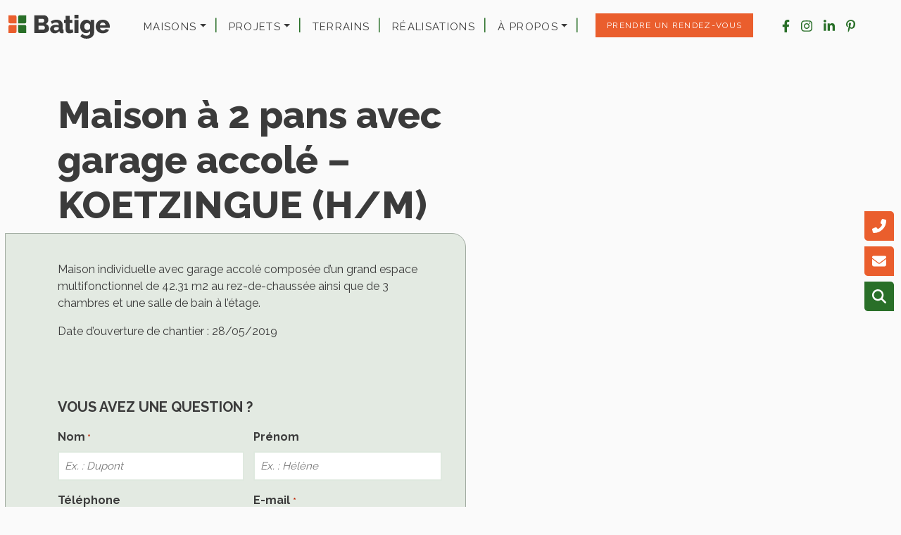

--- FILE ---
content_type: text/html; charset=UTF-8
request_url: https://batige.fr/realisation/maison-a-2-pans-avec-garage-accole-koetzingue-h-m/
body_size: 27156
content:
<!DOCTYPE html>
<html lang="fr-FR" prefix="og: https://ogp.me/ns#">
	<head>
		<meta charset="UTF-8">
<script type="text/javascript">
/* <![CDATA[ */
 var gform;gform||(document.addEventListener("gform_main_scripts_loaded",function(){gform.scriptsLoaded=!0}),window.addEventListener("DOMContentLoaded",function(){gform.domLoaded=!0}),gform={domLoaded:!1,scriptsLoaded:!1,initializeOnLoaded:function(o){gform.domLoaded&&gform.scriptsLoaded?o():!gform.domLoaded&&gform.scriptsLoaded?window.addEventListener("DOMContentLoaded",o):document.addEventListener("gform_main_scripts_loaded",o)},hooks:{action:{},filter:{}},addAction:function(o,n,r,t){gform.addHook("action",o,n,r,t)},addFilter:function(o,n,r,t){gform.addHook("filter",o,n,r,t)},doAction:function(o){gform.doHook("action",o,arguments)},applyFilters:function(o){return gform.doHook("filter",o,arguments)},removeAction:function(o,n){gform.removeHook("action",o,n)},removeFilter:function(o,n,r){gform.removeHook("filter",o,n,r)},addHook:function(o,n,r,t,i){null==gform.hooks[o][n]&&(gform.hooks[o][n]=[]);var e=gform.hooks[o][n];null==i&&(i=n+"_"+e.length),gform.hooks[o][n].push({tag:i,callable:r,priority:t=null==t?10:t})},doHook:function(n,o,r){var t;if(r=Array.prototype.slice.call(r,1),null!=gform.hooks[n][o]&&((o=gform.hooks[n][o]).sort(function(o,n){return o.priority-n.priority}),o.forEach(function(o){"function"!=typeof(t=o.callable)&&(t=window[t]),"action"==n?t.apply(null,r):r[0]=t.apply(null,r)})),"filter"==n)return r[0]},removeHook:function(o,n,t,i){var r;null!=gform.hooks[o][n]&&(r=(r=gform.hooks[o][n]).filter(function(o,n,r){return!!(null!=i&&i!=o.tag||null!=t&&t!=o.priority)}),gform.hooks[o][n]=r)}}); 
/* ]]> */
</script>

		<meta name="viewport" content="width=device-width, initial-scale=1">

		<!-- Manifest added by SuperPWA - Progressive Web Apps Plugin For WordPress -->
<link rel="manifest" href="/superpwa-manifest.json">
<link rel="prefetch" href="/superpwa-manifest.json">
<meta name="theme-color" content="#ffffff">
<!-- / SuperPWA.com -->
	<style>img:is([sizes="auto" i], [sizes^="auto," i]) { contain-intrinsic-size: 3000px 1500px }</style>
	
<!-- Optimisation des moteurs de recherche par Rank Math PRO - https://rankmath.com/ -->
<title>Maison clé en main avec garage accolé à KOETZINGUE - Batige</title>
<meta name="description" content="Maison individuelle avec garage composée d&#039;un grand espace multifonctionnel. - Batige - Constructeur de maisons neuves dans le Haut-Rhin."/>
<meta name="robots" content="follow, index, max-snippet:-1, max-video-preview:-1, max-image-preview:large"/>
<link rel="canonical" href="https://batige.fr/realisation/maison-a-2-pans-avec-garage-accole-koetzingue-h-m/" />
<meta property="og:locale" content="fr_FR" />
<meta property="og:type" content="article" />
<meta property="og:title" content="Maison clé en main avec garage accolé à KOETZINGUE - Batige" />
<meta property="og:description" content="Maison individuelle avec garage composée d&#039;un grand espace multifonctionnel. - Batige - Constructeur de maisons neuves dans le Haut-Rhin." />
<meta property="og:url" content="https://batige.fr/realisation/maison-a-2-pans-avec-garage-accole-koetzingue-h-m/" />
<meta property="og:site_name" content="Batige : Constructeur de Maisons Neuves Haut-Rhin" />
<meta property="article:publisher" content="https://www.facebook.com/constructionmaisons/" />
<meta property="og:updated_time" content="2023-05-15T13:35:23+02:00" />
<meta property="og:image" content="https://batige.fr/wp-content/uploads/2022/10/batige-logo-512x512-1.png" />
<meta property="og:image:secure_url" content="https://batige.fr/wp-content/uploads/2022/10/batige-logo-512x512-1.png" />
<meta property="og:image:width" content="512" />
<meta property="og:image:height" content="512" />
<meta property="og:image:alt" content="batige logo constructeur de maison" />
<meta property="og:image:type" content="image/png" />
<meta name="twitter:card" content="summary_large_image" />
<meta name="twitter:title" content="Maison clé en main avec garage accolé à KOETZINGUE - Batige" />
<meta name="twitter:description" content="Maison individuelle avec garage composée d&#039;un grand espace multifonctionnel. - Batige - Constructeur de maisons neuves dans le Haut-Rhin." />
<meta name="twitter:image" content="https://batige.fr/wp-content/uploads/2022/10/batige-logo-512x512-1.png" />
<script type="application/ld+json" class="rank-math-schema-pro">{"@context":"https://schema.org","@graph":[{"@type":"BreadcrumbList","@id":"https://batige.fr/realisation/maison-a-2-pans-avec-garage-accole-koetzingue-h-m/#breadcrumb","itemListElement":[{"@type":"ListItem","position":"1","item":{"@id":"https://batige.fr","name":"Accueil"}},{"@type":"ListItem","position":"2","item":{"@id":"https://batige.fr/realisation/","name":"R\u00e9alisations"}},{"@type":"ListItem","position":"3","item":{"@id":"https://batige.fr/realisation/maison-a-2-pans-avec-garage-accole-koetzingue-h-m/","name":"Maison \u00e0 2 pans avec garage accol\u00e9 &#8211; KOETZINGUE (H/M)"}}]}]}</script>
<!-- /Extension Rank Math WordPress SEO -->

<script type='application/javascript'>console.log('PixelYourSite Free version 9.4.7.1');</script>
<link rel='dns-prefetch' href='//assets.calendly.com' />
<link rel='dns-prefetch' href='//cdnjs.cloudflare.com' />
<link rel='dns-prefetch' href='//unpkg.com' />
<link rel="alternate" type="application/rss+xml" title="Batige : Constructeur de Maisons Neuves Haut-Rhin &raquo; Maison à 2 pans avec garage accolé &#8211; KOETZINGUE (H/M) Flux des commentaires" href="https://batige.fr/realisation/maison-a-2-pans-avec-garage-accole-koetzingue-h-m/feed/" />
<link rel='stylesheet' id='calendly-style-css' href='https://assets.calendly.com/assets/external/widget.css?ver=6.8.3' type='text/css' media='all' />
<link rel='stylesheet' id='wp-block-library-css' href='https://batige.fr/wp-includes/css/dist/block-library/style.min.css?ver=6.8.3' type='text/css' media='all' />
<style id='classic-theme-styles-inline-css' type='text/css'>
/*! This file is auto-generated */
.wp-block-button__link{color:#fff;background-color:#32373c;border-radius:9999px;box-shadow:none;text-decoration:none;padding:calc(.667em + 2px) calc(1.333em + 2px);font-size:1.125em}.wp-block-file__button{background:#32373c;color:#fff;text-decoration:none}
</style>
<style id='nelio-compare-images-style-inline-css' type='text/css'>
.wp-block-nelio-compare-images__comparison-wrapper{position:relative}.wp-block-nelio-compare-images__after-image,.wp-block-nelio-compare-images__before-image{line-height:0}.wp-block-nelio-compare-images__before-image{height:100%;margin:0;padding:0;width:100%}.wp-block-nelio-compare-images__before-image img{height:100%;margin:0;-o-object-fit:cover;object-fit:cover;padding:0;width:100%}.wp-block-nelio-compare-images__after-image{position:absolute}.wp-block-nelio-compare-images__after-image img{height:100%;-o-object-fit:cover;object-fit:cover;width:100%}.wp-block-nelio-compare-images__after-image--horizontal{bottom:0;height:100%;right:0;top:0}.wp-block-nelio-compare-images__after-image--horizontal img{-o-object-position:top right;object-position:top right}.wp-block-nelio-compare-images__after-image--vertical{bottom:0;left:0;position:absolute;right:0;width:100%}.wp-block-nelio-compare-images__after-image--vertical img{-o-object-position:bottom left;object-position:bottom left}.wp-block-nelio-compare-images__divider{font-size:2px;position:absolute;transition:opacity .2s ease-in-out}.wp-block-nelio-compare-images__divider--vertical{background:#fff;height:100%;top:0;width:1em}.wp-block-nelio-compare-images__divider--horizontal{background:#fff;height:1em;left:0;width:100%}.wp-block-nelio-compare-images__handler{background:#fff;color:#bbb;cursor:pointer;filter:drop-shadow(0 0 10px #001);font-size:5px;position:absolute;transition:opacity .2s ease-in-out;-webkit-user-select:none;-moz-user-select:none;-ms-user-select:none;user-select:none}.wp-block-nelio-compare-images__handler:after{align-items:center;background:inherit;border-radius:1em;content:"☰";display:block;display:flex;font-size:16px;height:1.5em;justify-content:center;left:50%;position:absolute;top:50%;transform:translate(-50%,-50%) rotate(90deg);width:6em}.wp-block-nelio-compare-images__handler--vertical{height:100%;left:50%;top:0;transform:translateX(-50%);width:1em}.wp-block-nelio-compare-images__handler--horizontal{height:1em;left:0;top:50%;transform:translateY(-50%);width:100%}.wp-block-nelio-compare-images__handler--horizontal:after{transform:translate(-50%,-50%) rotate(0)}.wp-block-nelio-compare-images__caption{text-align:center;width:100%}@media(min-width:50em){.wp-block-nelio-compare-images__handler{opacity:0}.wp-block-nelio-compare-images:hover .wp-block-nelio-compare-images__handler{opacity:1}}

</style>
<style id='global-styles-inline-css' type='text/css'>
:root{--wp--preset--aspect-ratio--square: 1;--wp--preset--aspect-ratio--4-3: 4/3;--wp--preset--aspect-ratio--3-4: 3/4;--wp--preset--aspect-ratio--3-2: 3/2;--wp--preset--aspect-ratio--2-3: 2/3;--wp--preset--aspect-ratio--16-9: 16/9;--wp--preset--aspect-ratio--9-16: 9/16;--wp--preset--color--black: #000000;--wp--preset--color--cyan-bluish-gray: #abb8c3;--wp--preset--color--white: #ffffff;--wp--preset--color--pale-pink: #f78da7;--wp--preset--color--vivid-red: #cf2e2e;--wp--preset--color--luminous-vivid-orange: #ff6900;--wp--preset--color--luminous-vivid-amber: #fcb900;--wp--preset--color--light-green-cyan: #7bdcb5;--wp--preset--color--vivid-green-cyan: #00d084;--wp--preset--color--pale-cyan-blue: #8ed1fc;--wp--preset--color--vivid-cyan-blue: #0693e3;--wp--preset--color--vivid-purple: #9b51e0;--wp--preset--gradient--vivid-cyan-blue-to-vivid-purple: linear-gradient(135deg,rgba(6,147,227,1) 0%,rgb(155,81,224) 100%);--wp--preset--gradient--light-green-cyan-to-vivid-green-cyan: linear-gradient(135deg,rgb(122,220,180) 0%,rgb(0,208,130) 100%);--wp--preset--gradient--luminous-vivid-amber-to-luminous-vivid-orange: linear-gradient(135deg,rgba(252,185,0,1) 0%,rgba(255,105,0,1) 100%);--wp--preset--gradient--luminous-vivid-orange-to-vivid-red: linear-gradient(135deg,rgba(255,105,0,1) 0%,rgb(207,46,46) 100%);--wp--preset--gradient--very-light-gray-to-cyan-bluish-gray: linear-gradient(135deg,rgb(238,238,238) 0%,rgb(169,184,195) 100%);--wp--preset--gradient--cool-to-warm-spectrum: linear-gradient(135deg,rgb(74,234,220) 0%,rgb(151,120,209) 20%,rgb(207,42,186) 40%,rgb(238,44,130) 60%,rgb(251,105,98) 80%,rgb(254,248,76) 100%);--wp--preset--gradient--blush-light-purple: linear-gradient(135deg,rgb(255,206,236) 0%,rgb(152,150,240) 100%);--wp--preset--gradient--blush-bordeaux: linear-gradient(135deg,rgb(254,205,165) 0%,rgb(254,45,45) 50%,rgb(107,0,62) 100%);--wp--preset--gradient--luminous-dusk: linear-gradient(135deg,rgb(255,203,112) 0%,rgb(199,81,192) 50%,rgb(65,88,208) 100%);--wp--preset--gradient--pale-ocean: linear-gradient(135deg,rgb(255,245,203) 0%,rgb(182,227,212) 50%,rgb(51,167,181) 100%);--wp--preset--gradient--electric-grass: linear-gradient(135deg,rgb(202,248,128) 0%,rgb(113,206,126) 100%);--wp--preset--gradient--midnight: linear-gradient(135deg,rgb(2,3,129) 0%,rgb(40,116,252) 100%);--wp--preset--font-size--small: 13px;--wp--preset--font-size--medium: 20px;--wp--preset--font-size--large: 36px;--wp--preset--font-size--x-large: 42px;--wp--preset--spacing--20: 0.44rem;--wp--preset--spacing--30: 0.67rem;--wp--preset--spacing--40: 1rem;--wp--preset--spacing--50: 1.5rem;--wp--preset--spacing--60: 2.25rem;--wp--preset--spacing--70: 3.38rem;--wp--preset--spacing--80: 5.06rem;--wp--preset--shadow--natural: 6px 6px 9px rgba(0, 0, 0, 0.2);--wp--preset--shadow--deep: 12px 12px 50px rgba(0, 0, 0, 0.4);--wp--preset--shadow--sharp: 6px 6px 0px rgba(0, 0, 0, 0.2);--wp--preset--shadow--outlined: 6px 6px 0px -3px rgba(255, 255, 255, 1), 6px 6px rgba(0, 0, 0, 1);--wp--preset--shadow--crisp: 6px 6px 0px rgba(0, 0, 0, 1);}:where(.is-layout-flex){gap: 0.5em;}:where(.is-layout-grid){gap: 0.5em;}body .is-layout-flex{display: flex;}.is-layout-flex{flex-wrap: wrap;align-items: center;}.is-layout-flex > :is(*, div){margin: 0;}body .is-layout-grid{display: grid;}.is-layout-grid > :is(*, div){margin: 0;}:where(.wp-block-columns.is-layout-flex){gap: 2em;}:where(.wp-block-columns.is-layout-grid){gap: 2em;}:where(.wp-block-post-template.is-layout-flex){gap: 1.25em;}:where(.wp-block-post-template.is-layout-grid){gap: 1.25em;}.has-black-color{color: var(--wp--preset--color--black) !important;}.has-cyan-bluish-gray-color{color: var(--wp--preset--color--cyan-bluish-gray) !important;}.has-white-color{color: var(--wp--preset--color--white) !important;}.has-pale-pink-color{color: var(--wp--preset--color--pale-pink) !important;}.has-vivid-red-color{color: var(--wp--preset--color--vivid-red) !important;}.has-luminous-vivid-orange-color{color: var(--wp--preset--color--luminous-vivid-orange) !important;}.has-luminous-vivid-amber-color{color: var(--wp--preset--color--luminous-vivid-amber) !important;}.has-light-green-cyan-color{color: var(--wp--preset--color--light-green-cyan) !important;}.has-vivid-green-cyan-color{color: var(--wp--preset--color--vivid-green-cyan) !important;}.has-pale-cyan-blue-color{color: var(--wp--preset--color--pale-cyan-blue) !important;}.has-vivid-cyan-blue-color{color: var(--wp--preset--color--vivid-cyan-blue) !important;}.has-vivid-purple-color{color: var(--wp--preset--color--vivid-purple) !important;}.has-black-background-color{background-color: var(--wp--preset--color--black) !important;}.has-cyan-bluish-gray-background-color{background-color: var(--wp--preset--color--cyan-bluish-gray) !important;}.has-white-background-color{background-color: var(--wp--preset--color--white) !important;}.has-pale-pink-background-color{background-color: var(--wp--preset--color--pale-pink) !important;}.has-vivid-red-background-color{background-color: var(--wp--preset--color--vivid-red) !important;}.has-luminous-vivid-orange-background-color{background-color: var(--wp--preset--color--luminous-vivid-orange) !important;}.has-luminous-vivid-amber-background-color{background-color: var(--wp--preset--color--luminous-vivid-amber) !important;}.has-light-green-cyan-background-color{background-color: var(--wp--preset--color--light-green-cyan) !important;}.has-vivid-green-cyan-background-color{background-color: var(--wp--preset--color--vivid-green-cyan) !important;}.has-pale-cyan-blue-background-color{background-color: var(--wp--preset--color--pale-cyan-blue) !important;}.has-vivid-cyan-blue-background-color{background-color: var(--wp--preset--color--vivid-cyan-blue) !important;}.has-vivid-purple-background-color{background-color: var(--wp--preset--color--vivid-purple) !important;}.has-black-border-color{border-color: var(--wp--preset--color--black) !important;}.has-cyan-bluish-gray-border-color{border-color: var(--wp--preset--color--cyan-bluish-gray) !important;}.has-white-border-color{border-color: var(--wp--preset--color--white) !important;}.has-pale-pink-border-color{border-color: var(--wp--preset--color--pale-pink) !important;}.has-vivid-red-border-color{border-color: var(--wp--preset--color--vivid-red) !important;}.has-luminous-vivid-orange-border-color{border-color: var(--wp--preset--color--luminous-vivid-orange) !important;}.has-luminous-vivid-amber-border-color{border-color: var(--wp--preset--color--luminous-vivid-amber) !important;}.has-light-green-cyan-border-color{border-color: var(--wp--preset--color--light-green-cyan) !important;}.has-vivid-green-cyan-border-color{border-color: var(--wp--preset--color--vivid-green-cyan) !important;}.has-pale-cyan-blue-border-color{border-color: var(--wp--preset--color--pale-cyan-blue) !important;}.has-vivid-cyan-blue-border-color{border-color: var(--wp--preset--color--vivid-cyan-blue) !important;}.has-vivid-purple-border-color{border-color: var(--wp--preset--color--vivid-purple) !important;}.has-vivid-cyan-blue-to-vivid-purple-gradient-background{background: var(--wp--preset--gradient--vivid-cyan-blue-to-vivid-purple) !important;}.has-light-green-cyan-to-vivid-green-cyan-gradient-background{background: var(--wp--preset--gradient--light-green-cyan-to-vivid-green-cyan) !important;}.has-luminous-vivid-amber-to-luminous-vivid-orange-gradient-background{background: var(--wp--preset--gradient--luminous-vivid-amber-to-luminous-vivid-orange) !important;}.has-luminous-vivid-orange-to-vivid-red-gradient-background{background: var(--wp--preset--gradient--luminous-vivid-orange-to-vivid-red) !important;}.has-very-light-gray-to-cyan-bluish-gray-gradient-background{background: var(--wp--preset--gradient--very-light-gray-to-cyan-bluish-gray) !important;}.has-cool-to-warm-spectrum-gradient-background{background: var(--wp--preset--gradient--cool-to-warm-spectrum) !important;}.has-blush-light-purple-gradient-background{background: var(--wp--preset--gradient--blush-light-purple) !important;}.has-blush-bordeaux-gradient-background{background: var(--wp--preset--gradient--blush-bordeaux) !important;}.has-luminous-dusk-gradient-background{background: var(--wp--preset--gradient--luminous-dusk) !important;}.has-pale-ocean-gradient-background{background: var(--wp--preset--gradient--pale-ocean) !important;}.has-electric-grass-gradient-background{background: var(--wp--preset--gradient--electric-grass) !important;}.has-midnight-gradient-background{background: var(--wp--preset--gradient--midnight) !important;}.has-small-font-size{font-size: var(--wp--preset--font-size--small) !important;}.has-medium-font-size{font-size: var(--wp--preset--font-size--medium) !important;}.has-large-font-size{font-size: var(--wp--preset--font-size--large) !important;}.has-x-large-font-size{font-size: var(--wp--preset--font-size--x-large) !important;}
:where(.wp-block-post-template.is-layout-flex){gap: 1.25em;}:where(.wp-block-post-template.is-layout-grid){gap: 1.25em;}
:where(.wp-block-columns.is-layout-flex){gap: 2em;}:where(.wp-block-columns.is-layout-grid){gap: 2em;}
:root :where(.wp-block-pullquote){font-size: 1.5em;line-height: 1.6;}
</style>
<link rel='stylesheet' id='lbwps-styles-photoswipe5-main-css' href='https://batige.fr/wp-content/plugins/lightbox-photoswipe/assets/ps5/styles/main.css?ver=5.7.3' type='text/css' media='all' />
<link rel='stylesheet' id='cmplz-general-css' href='https://batige.fr/wp-content/plugins/complianz-gdpr-premium/assets/css/cookieblocker.min.css?ver=1761891287' type='text/css' media='all' />
<link rel='stylesheet' id='image-compare-viewer-css' href='https://unpkg.com/image-compare-viewer/dist/image-compare-viewer.min.css' type='text/css' media='' />
<link rel='stylesheet' id='app-css-css' href='https://batige.fr/wp-content/themes/batige/build/app.css?ver=6.8.3' type='text/css' media='all' />
<link rel='stylesheet' id='dflip-style-css' href='https://batige.fr/wp-content/plugins/3d-flipbook-dflip-lite/assets/css/dflip.min.css?ver=2.0.86' type='text/css' media='all' />
<link rel='stylesheet' id='shiftnav-css' href='https://batige.fr/wp-content/plugins/shiftnav-responsive-mobile-menu/assets/css/shiftnav.min.css?ver=1.8.2' type='text/css' media='all' />
<script type="text/javascript" src="https://assets.calendly.com/assets/external/widget.js?ver=6.8.3" id="calendly-script-js"></script>
<script type="text/javascript" src="https://cdnjs.cloudflare.com/ajax/libs/jquery/3.3.1/jquery.min.js" id="jquery-js"></script>
<script type="text/javascript" src="https://unpkg.com/image-compare-viewer/dist/image-compare-viewer.min.js" id="image-compare-viewer-js"></script>
<script type="text/javascript" src="https://batige.fr/wp-content/themes/batige/build/manifest.js?ver=6.8.3" id="app-manifest-js"></script>
<script type="text/javascript" src="https://batige.fr/wp-content/themes/batige/build/app.js?ver=6.8.3" id="app-js-js"></script>
<script type="text/javascript" id="app-ajax-js-extra">
/* <![CDATA[ */
var wordpressAjaxLink = "https:\/\/batige.fr\/wp-admin\/admin-ajax.php";
/* ]]> */
</script>
<script type="text/javascript" src="https://batige.fr/wp-content/themes/batige/build/app-ajax.js?ver=6.8.3" id="app-ajax-js"></script>
<script type="text/javascript" src="https://batige.fr/wp-content/plugins/pixelyoursite/dist/scripts/jquery.bind-first-0.2.3.min.js?ver=6.8.3" id="jquery-bind-first-js"></script>
<script type="text/javascript" src="https://batige.fr/wp-content/plugins/pixelyoursite/dist/scripts/js.cookie-2.1.3.min.js?ver=2.1.3" id="js-cookie-pys-js"></script>
<script type="text/javascript" id="pys-js-extra">
/* <![CDATA[ */
var pysOptions = {"staticEvents":{"facebook":{"init_event":[{"delay":0,"type":"static","name":"PageView","pixelIds":["1994998604209946"],"eventID":"a17dc11a-995f-4b94-a1bf-a564f728f77a","params":{"page_title":"Maison \u00e0 2 pans avec garage accol\u00e9 - KOETZINGUE (H\/M)","post_type":"realisation","post_id":72943,"plugin":"PixelYourSite","user_role":"guest","event_url":"batige.fr\/realisation\/maison-a-2-pans-avec-garage-accole-koetzingue-h-m\/"},"e_id":"init_event","ids":[],"hasTimeWindow":false,"timeWindow":0,"woo_order":"","edd_order":""}]}},"dynamicEvents":[],"triggerEvents":[],"triggerEventTypes":[],"facebook":{"pixelIds":["1994998604209946"],"advancedMatching":[],"advancedMatchingEnabled":false,"removeMetadata":false,"contentParams":{"post_type":"realisation","post_id":72943,"content_name":"Maison \u00e0 2 pans avec garage accol\u00e9 - KOETZINGUE (H\/M)","tags":"","categories":"En livraison"},"commentEventEnabled":true,"wooVariableAsSimple":false,"downloadEnabled":true,"formEventEnabled":true,"serverApiEnabled":false,"wooCRSendFromServer":false,"send_external_id":null},"debug":"","siteUrl":"https:\/\/batige.fr","ajaxUrl":"https:\/\/batige.fr\/wp-admin\/admin-ajax.php","ajax_event":"dd937405ad","enable_remove_download_url_param":"1","cookie_duration":"7","last_visit_duration":"60","enable_success_send_form":"","ajaxForServerEvent":"1","send_external_id":"1","external_id_expire":"180","gdpr":{"ajax_enabled":false,"all_disabled_by_api":false,"facebook_disabled_by_api":false,"analytics_disabled_by_api":false,"google_ads_disabled_by_api":false,"pinterest_disabled_by_api":false,"bing_disabled_by_api":false,"externalID_disabled_by_api":false,"facebook_prior_consent_enabled":true,"analytics_prior_consent_enabled":true,"google_ads_prior_consent_enabled":null,"pinterest_prior_consent_enabled":true,"bing_prior_consent_enabled":true,"cookiebot_integration_enabled":false,"cookiebot_facebook_consent_category":"marketing","cookiebot_analytics_consent_category":"statistics","cookiebot_tiktok_consent_category":"marketing","cookiebot_google_ads_consent_category":null,"cookiebot_pinterest_consent_category":"marketing","cookiebot_bing_consent_category":"marketing","consent_magic_integration_enabled":false,"real_cookie_banner_integration_enabled":false,"cookie_notice_integration_enabled":false,"cookie_law_info_integration_enabled":false},"cookie":{"disabled_all_cookie":false,"disabled_advanced_form_data_cookie":false,"disabled_landing_page_cookie":false,"disabled_first_visit_cookie":false,"disabled_trafficsource_cookie":false,"disabled_utmTerms_cookie":false,"disabled_utmId_cookie":false},"woo":{"enabled":false},"edd":{"enabled":false}};
/* ]]> */
</script>
<script type="text/javascript" src="https://batige.fr/wp-content/plugins/pixelyoursite/dist/scripts/public.js?ver=9.4.7.1" id="pys-js"></script>
<link rel="https://api.w.org/" href="https://batige.fr/wp-json/" /><link rel="alternate" title="JSON" type="application/json" href="https://batige.fr/wp-json/wp/v2/realisation/72943" /><link rel="EditURI" type="application/rsd+xml" title="RSD" href="https://batige.fr/xmlrpc.php?rsd" />
<meta name="generator" content="WordPress 6.8.3" />
<link rel='shortlink' href='https://batige.fr/?p=72943' />
<link rel="alternate" title="oEmbed (JSON)" type="application/json+oembed" href="https://batige.fr/wp-json/oembed/1.0/embed?url=https%3A%2F%2Fbatige.fr%2Frealisation%2Fmaison-a-2-pans-avec-garage-accole-koetzingue-h-m%2F" />
<link rel="alternate" title="oEmbed (XML)" type="text/xml+oembed" href="https://batige.fr/wp-json/oembed/1.0/embed?url=https%3A%2F%2Fbatige.fr%2Frealisation%2Fmaison-a-2-pans-avec-garage-accole-koetzingue-h-m%2F&#038;format=xml" />

		<!-- ShiftNav CSS
	================================================================ -->
		<style type="text/css" id="shiftnav-dynamic-css">
				@media only screen and (min-width:992px){ #shiftnav-toggle-main, .shiftnav-toggle-mobile{ display:none; } .shiftnav-wrap { padding-top:0 !important; } }

/** ShiftNav Custom Menu Styles (Customizer) **/
/* togglebar */
#shiftnav-toggle-main { background:#3b3b3b; color:#ea5e2d; }
#shiftnav-toggle-main.shiftnav-toggle-main-entire-bar:before, #shiftnav-toggle-main .shiftnav-toggle-burger { font-size:28px; }

/* Status: Loaded from Transient */
		</style>
		<!-- end ShiftNav CSS -->

				<style>.cmplz-hidden {
					display: none !important;
				}</style><script data-cfasync="false"> var dFlipLocation = "https://batige.fr/wp-content/plugins/3d-flipbook-dflip-lite/assets/"; var dFlipWPGlobal = {"text":{"toggleSound":"Turn on\/off Sound","toggleThumbnails":"Toggle Thumbnails","toggleOutline":"Toggle Outline\/Bookmark","previousPage":"Previous Page","nextPage":"Next Page","toggleFullscreen":"Toggle Fullscreen","zoomIn":"Zoom In","zoomOut":"Zoom Out","toggleHelp":"Toggle Help","singlePageMode":"Single Page Mode","doublePageMode":"Double Page Mode","downloadPDFFile":"Download PDF File","gotoFirstPage":"Goto First Page","gotoLastPage":"Goto Last Page","share":"Share","mailSubject":"I wanted you to see this FlipBook","mailBody":"Check out this site {{url}}","loading":"DearFlip: Loading "},"moreControls":"download,pageMode,startPage,endPage,sound","hideControls":"","scrollWheel":"false","backgroundColor":"#777","backgroundImage":"","height":"auto","paddingLeft":"20","paddingRight":"20","controlsPosition":"bottom","duration":800,"soundEnable":"true","enableDownload":"true","enableAnnotation":false,"enableAnalytics":"false","webgl":"true","hard":"none","maxTextureSize":"1600","rangeChunkSize":"524288","zoomRatio":1.5,"stiffness":3,"pageMode":"0","singlePageMode":"0","pageSize":"0","autoPlay":"false","autoPlayDuration":5000,"autoPlayStart":"false","linkTarget":"2","sharePrefix":"dearflip-"};</script><meta name="generator" content="Powered by Slider Revolution 6.6.14 - responsive, Mobile-Friendly Slider Plugin for WordPress with comfortable drag and drop interface." />
<link rel="icon" href="https://batige.fr/wp-content/uploads/2022/03/cropped-favicon-32x32.png" sizes="32x32" />
<link rel="icon" href="https://batige.fr/wp-content/uploads/2022/03/cropped-favicon-192x192.png" sizes="192x192" />
<link rel="apple-touch-icon" href="https://batige.fr/wp-content/uploads/2022/03/cropped-favicon-180x180.png" />
<meta name="msapplication-TileImage" content="https://batige.fr/wp-content/uploads/2022/03/cropped-favicon-270x270.png" />
<script>function setREVStartSize(e){
			//window.requestAnimationFrame(function() {
				window.RSIW = window.RSIW===undefined ? window.innerWidth : window.RSIW;
				window.RSIH = window.RSIH===undefined ? window.innerHeight : window.RSIH;
				try {
					var pw = document.getElementById(e.c).parentNode.offsetWidth,
						newh;
					pw = pw===0 || isNaN(pw) || (e.l=="fullwidth" || e.layout=="fullwidth") ? window.RSIW : pw;
					e.tabw = e.tabw===undefined ? 0 : parseInt(e.tabw);
					e.thumbw = e.thumbw===undefined ? 0 : parseInt(e.thumbw);
					e.tabh = e.tabh===undefined ? 0 : parseInt(e.tabh);
					e.thumbh = e.thumbh===undefined ? 0 : parseInt(e.thumbh);
					e.tabhide = e.tabhide===undefined ? 0 : parseInt(e.tabhide);
					e.thumbhide = e.thumbhide===undefined ? 0 : parseInt(e.thumbhide);
					e.mh = e.mh===undefined || e.mh=="" || e.mh==="auto" ? 0 : parseInt(e.mh,0);
					if(e.layout==="fullscreen" || e.l==="fullscreen")
						newh = Math.max(e.mh,window.RSIH);
					else{
						e.gw = Array.isArray(e.gw) ? e.gw : [e.gw];
						for (var i in e.rl) if (e.gw[i]===undefined || e.gw[i]===0) e.gw[i] = e.gw[i-1];
						e.gh = e.el===undefined || e.el==="" || (Array.isArray(e.el) && e.el.length==0)? e.gh : e.el;
						e.gh = Array.isArray(e.gh) ? e.gh : [e.gh];
						for (var i in e.rl) if (e.gh[i]===undefined || e.gh[i]===0) e.gh[i] = e.gh[i-1];
											
						var nl = new Array(e.rl.length),
							ix = 0,
							sl;
						e.tabw = e.tabhide>=pw ? 0 : e.tabw;
						e.thumbw = e.thumbhide>=pw ? 0 : e.thumbw;
						e.tabh = e.tabhide>=pw ? 0 : e.tabh;
						e.thumbh = e.thumbhide>=pw ? 0 : e.thumbh;
						for (var i in e.rl) nl[i] = e.rl[i]<window.RSIW ? 0 : e.rl[i];
						sl = nl[0];
						for (var i in nl) if (sl>nl[i] && nl[i]>0) { sl = nl[i]; ix=i;}
						var m = pw>(e.gw[ix]+e.tabw+e.thumbw) ? 1 : (pw-(e.tabw+e.thumbw)) / (e.gw[ix]);
						newh =  (e.gh[ix] * m) + (e.tabh + e.thumbh);
					}
					var el = document.getElementById(e.c);
					if (el!==null && el) el.style.height = newh+"px";
					el = document.getElementById(e.c+"_wrapper");
					if (el!==null && el) {
						el.style.height = newh+"px";
						el.style.display = "block";
					}
				} catch(e){
					console.log("Failure at Presize of Slider:" + e)
				}
			//});
		  };</script>
		<style type="text/css" id="wp-custom-css">
			.wp-block-button__link.has-background.wp-element-button {
	color: #FFFFFF;
}		</style>
		<noscript><style id="rocket-lazyload-nojs-css">.rll-youtube-player, [data-lazy-src]{display:none !important;}</style></noscript>	</head>

	<body class="wp-singular realisation-template-default single single-realisation postid-72943 wp-custom-logo wp-theme-batige" onload="some()">
		<header>
			<div class="container-fluid">
				<nav class="navbar navbar-expand-lg">
					<a href="https://batige.fr/" class="custom-logo-link" rel="home"><img width="144" height="34" src="data:image/svg+xml,%3Csvg%20xmlns='http://www.w3.org/2000/svg'%20viewBox='0%200%20144%2034'%3E%3C/svg%3E" class="custom-logo" alt="logo-batige" decoding="async" data-lazy-src="https://batige.fr/wp-content/uploads/2022/03/logo-batige.svg" /><noscript><img width="144" height="34" src="https://batige.fr/wp-content/uploads/2022/03/logo-batige.svg" class="custom-logo" alt="logo-batige" decoding="async" /></noscript></a>					<div class="collapse navbar-collapse justify-content-center"><ul id="menu-principal" class="navbar-nav" itemscope itemtype="http://www.schema.org/SiteNavigationElement"><li  id="menu-item-76104" class="menu-item menu-item-type-post_type menu-item-object-page menu-item-has-children dropdown menu-item-76104 nav-item"><a href="https://batige.fr/construction-maisons-haut-rhin/" data-bs-toggle="dropdown" aria-haspopup="true" aria-expanded="false" class="dropdown-toggle nav-link" id="menu-item-dropdown-76104"><span itemprop="name">Maisons</span></a>
<ul class="dropdown-menu" aria-labelledby="menu-item-dropdown-76104">
	<li  id="menu-item-75766" class="menu-item menu-item-type-post_type menu-item-object-page menu-item-75766 nav-item"><a itemprop="url" href="https://batige.fr/catalogue/" class="dropdown-item"><span itemprop="name">Catalogue</span></a></li>
	<li  id="menu-item-76679" class="menu-item menu-item-type-post_type menu-item-object-page menu-item-76679 nav-item"><a itemprop="url" href="https://batige.fr/construction-maisons-haut-rhin/gamme-smart/" class="dropdown-item"><span itemprop="name">Gamme Smart</span></a></li>
	<li  id="menu-item-76695" class="menu-item menu-item-type-post_type menu-item-object-page menu-item-76695 nav-item"><a itemprop="url" href="https://batige.fr/construction-maisons-haut-rhin/gamme-bold/" class="dropdown-item"><span itemprop="name">Gamme Bold</span></a></li>
	<li  id="menu-item-76682" class="menu-item menu-item-type-post_type menu-item-object-page menu-item-76682 nav-item"><a itemprop="url" href="https://batige.fr/construction-maisons-haut-rhin/plain-pied/" class="dropdown-item"><span itemprop="name">Gamme Plain-Pied</span></a></li>
	<li  id="menu-item-76691" class="menu-item menu-item-type-post_type menu-item-object-page menu-item-76691 nav-item"><a itemprop="url" href="https://batige.fr/construction-maisons-haut-rhin/gamme-vogue/" class="dropdown-item"><span itemprop="name">Gamme Vogue</span></a></li>
	<li  id="menu-item-76704" class="menu-item menu-item-type-post_type menu-item-object-page menu-item-76704 nav-item"><a itemprop="url" href="https://batige.fr/construction-maisons-haut-rhin/gamme-jumelees/" class="dropdown-item"><span itemprop="name">Gamme Jumelées</span></a></li>
	<li  id="menu-item-76688" class="menu-item menu-item-type-post_type menu-item-object-page menu-item-76688 nav-item"><a itemprop="url" href="https://batige.fr/construction-maisons-haut-rhin/gamme-investisseurs/" class="dropdown-item"><span itemprop="name">Gamme Investisseurs</span></a></li>
</ul>
</li>
<li  id="menu-item-49" class="menu-item menu-item-type-post_type menu-item-object-page menu-item-has-children dropdown menu-item-49 nav-item"><a href="https://batige.fr/maisons-terrains/" data-bs-toggle="dropdown" aria-haspopup="true" aria-expanded="false" class="dropdown-toggle nav-link" id="menu-item-dropdown-49"><span itemprop="name">Projets</span></a>
<ul class="dropdown-menu" aria-labelledby="menu-item-dropdown-49">
	<li  id="menu-item-72246" class="menu-item menu-item-type-post_type menu-item-object-page menu-item-72246 nav-item"><a itemprop="url" href="https://batige.fr/maisons-terrains/" class="dropdown-item"><span itemprop="name">Nos maisons</span></a></li>
	<li  id="menu-item-72238" class="menu-item menu-item-type-post_type menu-item-object-page menu-item-72238 nav-item"><a itemprop="url" href="https://batige.fr/maisons-terrains/nos-residences/" class="dropdown-item"><span itemprop="name">Nos résidences</span></a></li>
	<li  id="menu-item-72229" class="menu-item menu-item-type-post_type menu-item-object-page menu-item-72229 nav-item"><a itemprop="url" href="https://batige.fr/maisons-terrains/nos-maisons-jumelees/" class="dropdown-item"><span itemprop="name">Nos maisons jumelées</span></a></li>
	<li  id="menu-item-72237" class="menu-item menu-item-type-post_type menu-item-object-page menu-item-72237 nav-item"><a itemprop="url" href="https://batige.fr/maisons-terrains/programmes-acheves/" class="dropdown-item"><span itemprop="name">Programmes achevés</span></a></li>
</ul>
</li>
<li  id="menu-item-51" class="menu-item menu-item-type-post_type menu-item-object-page menu-item-51 nav-item"><a itemprop="url" href="https://batige.fr/terrains/" class="nav-link"><span itemprop="name">Terrains</span></a></li>
<li  id="menu-item-73835" class="menu-item menu-item-type-post_type menu-item-object-page menu-item-73835 nav-item"><a itemprop="url" href="https://batige.fr/realisations-maison-batige-mulhouse/" class="nav-link"><span itemprop="name">Réalisations</span></a></li>
<li  id="menu-item-46" class="menu-item menu-item-type-post_type menu-item-object-page menu-item-has-children dropdown menu-item-46 nav-item"><a href="https://batige.fr/a-propos/" data-bs-toggle="dropdown" aria-haspopup="true" aria-expanded="false" class="dropdown-toggle nav-link" id="menu-item-dropdown-46"><span itemprop="name">À propos</span></a>
<ul class="dropdown-menu" aria-labelledby="menu-item-dropdown-46">
	<li  id="menu-item-79" class="menu-item menu-item-type-post_type menu-item-object-page menu-item-79 nav-item"><a itemprop="url" href="https://batige.fr/a-propos/actualites/" class="dropdown-item"><span itemprop="name">Actualités</span></a></li>
	<li  id="menu-item-80" class="menu-item menu-item-type-post_type menu-item-object-page menu-item-80 nav-item"><a itemprop="url" href="https://batige.fr/a-propos/atouts/" class="dropdown-item"><span itemprop="name">Nos atouts</span></a></li>
	<li  id="menu-item-81" class="menu-item menu-item-type-post_type menu-item-object-page menu-item-81 nav-item"><a itemprop="url" href="https://batige.fr/a-propos/garanties/" class="dropdown-item"><span itemprop="name">Nos garanties</span></a></li>
	<li  id="menu-item-82" class="menu-item menu-item-type-post_type menu-item-object-page menu-item-82 nav-item"><a itemprop="url" href="https://batige.fr/a-propos/partenaires/" class="dropdown-item"><span itemprop="name">Nos partenaires</span></a></li>
	<li  id="menu-item-84" class="menu-item menu-item-type-post_type menu-item-object-page menu-item-84 nav-item"><a itemprop="url" href="https://batige.fr/a-propos/temoignages/" class="dropdown-item"><span itemprop="name">Nos témoignages</span></a></li>
	<li  id="menu-item-83" class="menu-item menu-item-type-post_type menu-item-object-page menu-item-83 nav-item"><a itemprop="url" href="https://batige.fr/a-propos/techniques-de-construction/" class="dropdown-item"><span itemprop="name">Nos techniques de construction</span></a></li>
</ul>
</li>
<li  id="menu-item-77279" class="menu-item menu-item-type-custom menu-item-object-custom menu-item-77279 nav-item"><a itemprop="url" href="#calendly" class="nav-link"><span itemprop="name">Prendre un rendez-vous</span></a></li>
</ul></div>
						<ul id="reseaux_sociaux" class="nav">
			<li class="nav-item">
			<a class="nav-link" href="https://www.facebook.com/constructionmaisons/" target="_blank">
				<i class="fa-classic fa-brands fa-facebook-f" aria-hidden="true"></i>			</a>
		</li>
			<li class="nav-item">
			<a class="nav-link" href="https://www.instagram.com/maisonsbatige/" target="_blank">
				<i class="fa-classic fa-brands fa-instagram" aria-hidden="true"></i>			</a>
		</li>
			<li class="nav-item">
			<a class="nav-link" href="https://fr.linkedin.com/company/maisons-batige" target="_blank">
				<i class="fa-classic fa-brands fa-linkedin-in" aria-hidden="true"></i>			</a>
		</li>
			<li class="nav-item">
			<a class="nav-link" href="https://www.pinterest.fr/BatigeConstructeurMaisons/" target="_blank">
				<i class="fa-classic fa-brands fa-pinterest-p" aria-hidden="true"></i>			</a>
		</li>
		</ul>
				</nav>
			</div>
			
			
			
			<div id="shiftnav-toggle-main" class="shiftnav-toggle-main-align-center shiftnav-toggle-style-burger_only shiftnav-togglebar-gap-auto shiftnav-togglebar-transparent shiftnav-toggle-edge-right shiftnav-toggle-icon-x"><button id="shiftnav-toggle-main-button" class="shiftnav-toggle shiftnav-toggle-shiftnav-main shiftnav-toggle-burger" tabindex="1" data-shiftnav-target="shiftnav-main" aria-label="Toggle Menu"><svg class="svg-inline--fa fa-bars" aria-hidden="true" focusable="false" data-prefix="fas" data-icon="bars" role="img" xmlns="http://www.w3.org/2000/svg" viewBox="0 0 448 512" data-fa-i2svg=""><path fill="currentColor" d="M0 96C0 78.33 14.33 64 32 64H416C433.7 64 448 78.33 448 96C448 113.7 433.7 128 416 128H32C14.33 128 0 113.7 0 96zM0 256C0 238.3 14.33 224 32 224H416C433.7 224 448 238.3 448 256C448 273.7 433.7 288 416 288H32C14.33 288 0 273.7 0 256zM416 448H32C14.33 448 0 433.7 0 416C0 398.3 14.33 384 32 384H416C433.7 384 448 398.3 448 416C448 433.7 433.7 448 416 448z"></path></svg><!-- <i class="fa fa-bars"></i> Font Awesome fontawesome.com --></button>	</div>
		</header>

					<ul id="call_to_action" class="nav flex-lg-column nav-fill">
							<li class="nav-item">
					<a class="nav-link orange" style="--texte: 'Appel';" href="tel:03%2089%2069%2079%2024" target="_self">
						<i class="fa-classic fa-solid fa-phone-flip" aria-hidden="true"></i>					</a>
				</li>
							<li class="nav-item">
					<a class="nav-link orange" style="--texte: 'E-mail';" href="https://batige.fr/contactez-nous/" target="_self">
						<i class="fa-classic fa-solid fa-envelope" aria-hidden="true"></i>					</a>
				</li>
							<li class="nav-item">
					<a class="nav-link green" style="--texte: 'recherche';" data-bs-toggle="modal" data-bs-target="#rechercheModal">
						<i class="fa-classic fa-solid fa-magnifying-glass" aria-hidden="true"></i>					</a>
				</li>
						</ul>
		
		<a class="btn button outline green d-none" href="tel:03 89 69 79 24" role="button">
			<div class="d-flex align-items-center">
				<div class="flex-shrink-0">
					Vous avez<br>un projet ?
				</div>
				<div class="flex-grow-1 ms-3">
					<button type="button" class="btn button">03 89 69 79 24</button>
				</div>
			</div>
		</a>

		<div class="modal fade" id="rechercheModal" tabindex="-1" role="dialog" aria-labelledby="rechercheModalLabel" aria-hidden="true">
			<div class="modal-dialog modal-dialog-centered" role="document">
				<button type="button" class="btn-close" data-bs-dismiss="modal" aria-label="Close"></button>
				<div class="formulaire_recherche">
					<form method="get" id="searchform" action="https://batige.fr/">
	<div class="input-group">
		<input type="text" class="form-control" name="s" id="s" placeholder="Rechercher sur le site..." required>
		<div class="input-group-append">
			<button type="submit" class="btn btn-success" name="submit" id="searchsubmit">
				<div class="d-none d-lg-block">
					Rechercher				</div>
				<div class="d-block d-lg-none">
					OK				</div>
			</button>
		</div>
	</div>
</form>				</div>
			</div>
		</div>

		<main>
						<section id="breadcrumbs">
				<div class="container">
					<div class="row py-3">
						<div class="col-auto">
													</div>
					</div>
				</div>
			</section>
			
	<section id="single_realisation">
		<div class="container">
			<div class="row justify-content-center py-4">
				<div class="col-lg-6">
					<h1 class="mb-5">Maison à 2 pans avec garage accolé &#8211; KOETZINGUE (H/M)</h1>
					<div class="wp-block-column contour">
						<p>Maison individuelle avec garage accolé composée d&rsquo;un grand espace multifonctionnel de 42.31 m2 au rez-de-chaussée ainsi que de 3 chambres et une salle de bain à l&rsquo;étage.</p>
<p>Date d&rsquo;ouverture de chantier : 28/05/2019</p>

						<aside id="boutons_modals">
	<div class="row g-0 py-4">
		<div class="col-xxl-auto pe-xxl-3 pb-3 pb-xxl-0">
			<a class="btn button outline orange" data-bs-toggle="modal" data-bs-target="#question-72943" role="button">
				<div class="d-flex align-items-center">
					<div class="flex-shrink-0">
													Une question ?
											</div>
					<div class="flex-grow-1 ms-3">
						<button type="button" class="btn button">
							<i class="fa-solid fa-envelope"></i>						</button>
					</div>
				</div>
			</a>
		</div>

					<div class="col-xxl-auto d-none">
				<a class="btn button outline dark" data-bs-toggle="modal" data-bs-target="#rappel-72943" role="button">
					<div class="d-flex align-items-center">
						<div class="flex-shrink-0">
							Être rappelé
						</div>
						<div class="flex-grow-1 ms-3">
							<button type="button" class="btn button"><i class="fa-solid fa-phone-flip"></i></button>
						</div>
					</div>
				</a>
			</div>
		</div>
	
			<div id="question">
			<div class="">
				<div class="modal-content">
					<div class="modal-body">
						<div class="titre">
							Vous avez une question ?
						</div>
						<script type="text/javascript"></script>
                <div class='gf_browser_unknown gform_wrapper gravity-theme gform-theme--no-framework' data-form-theme='gravity-theme' data-form-index='0' id='gform_wrapper_3' ><div id='gf_3' class='gform_anchor' tabindex='-1'></div>
                        <div class='gform_heading'>
							<p class='gform_required_legend'>« <span class="gfield_required gfield_required_asterisk">*</span> » indique les champs nécessaires</p>
                        </div><form method='post' enctype='multipart/form-data' target='gform_ajax_frame_3' id='gform_3'  action='/realisation/maison-a-2-pans-avec-garage-accole-koetzingue-h-m/#gf_3' data-formid='3' novalidate>
                        <div class='gform-body gform_body'><div id='gform_fields_3' class='gform_fields top_label form_sublabel_below description_below'><div id="field_3_10"  class="gfield gfield--type-text gfield--width-full field_sublabel_below gfield--no-description field_description_below gfield_visibility_hidden"  data-js-reload="field_3_10"><div class='admin-hidden-markup'><i class='gform-icon gform-icon--hidden'></i><span>Hidden</span></div><label class='gfield_label gform-field-label' for='input_3_10' >Url de provenance</label><div class='ginput_container ginput_container_text'><input name='input_10' id='input_3_10' type='text' value='Maison à 2 pans avec garage accolé ' class='large'      aria-invalid="false"   /> </div></div><fieldset id="field_3_1"  class="gfield gfield--type-name gfield--width-half gfield_contains_required field_sublabel_hidden_label gfield--no-description field_description_below gfield_visibility_visible"  data-js-reload="field_3_1"><legend class='gfield_label gform-field-label gfield_label_before_complex'  >Nom<span class="gfield_required"><span class="gfield_required gfield_required_asterisk">*</span></span></legend><div class='ginput_complex ginput_container ginput_container--name no_prefix no_first_name no_middle_name has_last_name no_suffix gf_name_has_1 ginput_container_name gform-grid-row' id='input_3_1'>
                            
                            
                            
                            <span id='input_3_1_6_container' class='name_last gform-grid-col gform-grid-col--size-auto' >
                                                    <input type='text' name='input_1.6' id='input_3_1_6' value=''   aria-required='true'   placeholder='Ex. : Dupont'  />
                                                    <label for='input_3_1_6' class='gform-field-label gform-field-label--type-sub hidden_sub_label screen-reader-text'>Nom</label>
                                                </span>
                            
                        </div></fieldset><div id="field_3_9"  class="gfield gfield--type-text gfield--width-half field_sublabel_below gfield--no-description field_description_below gfield_visibility_visible"  data-js-reload="field_3_9"><label class='gfield_label gform-field-label' for='input_3_9' >Prénom</label><div class='ginput_container ginput_container_text'><input name='input_9' id='input_3_9' type='text' value='' class='large'    placeholder='Ex. : Hélène'  aria-invalid="false"   /> </div></div><div id="field_3_2"  class="gfield gfield--type-phone gfield--width-half field_sublabel_below gfield--no-description field_description_below gfield_visibility_visible"  data-js-reload="field_3_2"><label class='gfield_label gform-field-label' for='input_3_2' >Téléphone</label><div class='ginput_container ginput_container_phone'><input name='input_2' id='input_3_2' type='tel' value='' class='large'  placeholder='Ex. : 06 12 34 56 78'  aria-invalid="false"   /></div></div><div id="field_3_3"  class="gfield gfield--type-email gfield--width-half gfield_contains_required field_sublabel_below gfield--no-description field_description_below gfield_visibility_visible"  data-js-reload="field_3_3"><label class='gfield_label gform-field-label' for='input_3_3' >E-mail<span class="gfield_required"><span class="gfield_required gfield_required_asterisk">*</span></span></label><div class='ginput_container ginput_container_email'>
                            <input name='input_3' id='input_3_3' type='email' value='' class='large'   placeholder='Ex. : h.dupont@email.com' aria-required="true" aria-invalid="false"  />
                        </div></div><div id="field_3_7"  class="gfield gfield--type-text gfield--width-half field_sublabel_below gfield--no-description field_description_below gfield_visibility_visible"  data-js-reload="field_3_7"><label class='gfield_label gform-field-label' for='input_3_7' >Communes souhaitées pour votre projet</label><div class='ginput_container ginput_container_text'><input name='input_7' id='input_3_7' type='text' value='' class='large'      aria-invalid="false"   /> </div></div><div id="field_3_8"  class="gfield gfield--type-text gfield--width-half field_sublabel_below gfield--no-description field_description_below gfield_visibility_visible"  data-js-reload="field_3_8"><label class='gfield_label gform-field-label' for='input_3_8' >Votre budget</label><div class='ginput_container ginput_container_text'><input name='input_8' id='input_3_8' type='text' value='' class='large'      aria-invalid="false"   /> </div></div><div id="field_3_4"  class="gfield gfield--type-textarea gfield--width-full field_sublabel_below gfield--no-description field_description_below gfield_visibility_visible"  data-js-reload="field_3_4"><label class='gfield_label gform-field-label' for='input_3_4' >Votre message</label><div class='ginput_container ginput_container_textarea'><textarea name='input_4' id='input_3_4' class='textarea large'    placeholder='Rédigez ici votre message'  aria-invalid="false"   rows='10' cols='50'></textarea></div></div><fieldset id="field_3_5"  class="gfield gfield--type-consent gfield--type-choice gfield--input-type-consent gfield--width-full gfield_contains_required field_sublabel_below gfield--has-description field_description_below hidden_label gfield_visibility_visible"  data-js-reload="field_3_5"><legend class='gfield_label gform-field-label gfield_label_before_complex'  >RGPD<span class="gfield_required"><span class="gfield_required gfield_required_asterisk">*</span></span></legend><div class='ginput_container ginput_container_consent'><input name='input_5.1' id='input_3_5_1' type='checkbox' value='1'  aria-describedby="gfield_consent_description_3_5" aria-required="true" aria-invalid="false"   /> <label class="gform-field-label gform-field-label--type-inline gfield_consent_label" for='input_3_5_1' >J’ai pris connaissance de la politique de confidentialité et accepte d’être recontacté(e) par Batige suite à ma demande.<span class="gfield_required gfield_required_asterisk">*</span></label><input type='hidden' name='input_5.2' value='J’ai pris connaissance de la politique de confidentialité et accepte d’être recontacté(e) par Batige suite à ma demande.' class='gform_hidden' /><input type='hidden' name='input_5.3' value='8' class='gform_hidden' /></div><div class='gfield_description gfield_consent_description' id='gfield_consent_description_3_5'>Les informations recueillies sur ce formulaire sont enregistrées dans un fichier informatisé par l’AGENCE CACTUS pour la gestion des demandes d’inscription aux ateliers. Elles sont conservées en base de données sur un serveur web pendant 3 ans et sont destinées à prendre contact avec vous.<br />
Conformément à la loi « informatique et libertés », vous pouvez exercer votre droit d’accès aux données vous concernant et les faire rectifier en contactant le responsable du traitement des données à cette adresse : dpo@agence-cactus.fr.<br />
Pour en savoir plus sur la gestion de vos données personnelles, vous pouvez consulter notre politique de confidentialité.<br />
Vous pouvez vous inscrire sur la liste d’opposition au démarchage téléphonique à l'adresse suivante <a href="https://bloctel.gouv.fr" target="_blank">bloctel.gouv.fr</a>.</div></fieldset><div id="field_3_11"  class="gfield gfield--type-captcha gfield--width-full field_sublabel_below gfield--no-description field_description_below gfield_visibility_visible"  data-js-reload="field_3_11"><label class='gfield_label gform-field-label' for='input_3_11' >CAPTCHA</label><div id='input_3_11' class='ginput_container ginput_recaptcha' data-sitekey='6LfobDsgAAAAAPNhaT1XtpL7PpVnk8ihjUpGOfpT'  data-theme='light' data-tabindex='0'  data-badge=''></div></div><div id="field_3_12"  class="gfield gfield--type-honeypot gform_validation_container field_sublabel_below gfield--has-description field_description_below gfield_visibility_visible"  data-js-reload="field_3_12"><label class='gfield_label gform-field-label' for='input_3_12' >Phone</label><div class='ginput_container'><input name='input_12' id='input_3_12' type='text' value='' autocomplete='new-password'/></div><div class='gfield_description' id='gfield_description_3_12'>Ce champ n’est utilisé qu’à des fins de validation et devrait rester inchangé.</div></div></div></div>
        <div class='gform_footer top_label'> <button class='gform_button btn button special' id='gform_submit_button_3'><span>Envoyer</span></button> <input type='hidden' name='gform_ajax' value='form_id=3&amp;title=&amp;description=&amp;tabindex=0&amp;theme=data-form-theme=&#039;gravity-theme&#039;' />
            <input type='hidden' class='gform_hidden' name='is_submit_3' value='1' />
            <input type='hidden' class='gform_hidden' name='gform_submit' value='3' />
            
            <input type='hidden' class='gform_hidden' name='gform_unique_id' value='' />
            <input type='hidden' class='gform_hidden' name='state_3' value='[base64]' />
            <input type='hidden' class='gform_hidden' name='gform_target_page_number_3' id='gform_target_page_number_3' value='0' />
            <input type='hidden' class='gform_hidden' name='gform_source_page_number_3' id='gform_source_page_number_3' value='1' />
            <input type='hidden' name='gform_field_values' value='url_provenance=Maison+%C3%A0+2+pans+avec+garage+accol%C3%A9+&amp;%238211%3B_KOETZINGUE_%28H%2FM%29=' />
            
        </div>
                        </form>
                        </div>
		                <iframe style='display:none;width:0px;height:0px;' src='about:blank' name='gform_ajax_frame_3' id='gform_ajax_frame_3' title='Cette iframe contient la logique nécessaire pour manipuler Gravity Forms avec Ajax.'></iframe>
		                <script type="text/javascript">
/* <![CDATA[ */
 gform.initializeOnLoaded( function() {gformInitSpinner( 3, 'https://batige.fr/wp-content/plugins/gravityforms/images/spinner.svg', true );jQuery('#gform_ajax_frame_3').on('load',function(){var contents = jQuery(this).contents().find('*').html();var is_postback = contents.indexOf('GF_AJAX_POSTBACK') >= 0;if(!is_postback){return;}var form_content = jQuery(this).contents().find('#gform_wrapper_3');var is_confirmation = jQuery(this).contents().find('#gform_confirmation_wrapper_3').length > 0;var is_redirect = contents.indexOf('gformRedirect(){') >= 0;var is_form = form_content.length > 0 && ! is_redirect && ! is_confirmation;var mt = parseInt(jQuery('html').css('margin-top'), 10) + parseInt(jQuery('body').css('margin-top'), 10) + 100;if(is_form){jQuery('#gform_wrapper_3').html(form_content.html());if(form_content.hasClass('gform_validation_error')){jQuery('#gform_wrapper_3').addClass('gform_validation_error');} else {jQuery('#gform_wrapper_3').removeClass('gform_validation_error');}setTimeout( function() { /* delay the scroll by 50 milliseconds to fix a bug in chrome */ jQuery(document).scrollTop(jQuery('#gform_wrapper_3').offset().top - mt); }, 50 );if(window['gformInitDatepicker']) {gformInitDatepicker();}if(window['gformInitPriceFields']) {gformInitPriceFields();}var current_page = jQuery('#gform_source_page_number_3').val();gformInitSpinner( 3, 'https://batige.fr/wp-content/plugins/gravityforms/images/spinner.svg', true );jQuery(document).trigger('gform_page_loaded', [3, current_page]);window['gf_submitting_3'] = false;}else if(!is_redirect){var confirmation_content = jQuery(this).contents().find('.GF_AJAX_POSTBACK').html();if(!confirmation_content){confirmation_content = contents;}setTimeout(function(){jQuery('#gform_wrapper_3').replaceWith(confirmation_content);jQuery(document).scrollTop(jQuery('#gf_3').offset().top - mt);jQuery(document).trigger('gform_confirmation_loaded', [3]);window['gf_submitting_3'] = false;wp.a11y.speak(jQuery('#gform_confirmation_message_3').text());}, 50);}else{jQuery('#gform_3').append(contents);if(window['gformRedirect']) {gformRedirect();}}jQuery(document).trigger('gform_post_render', [3, current_page]);gform.utils.trigger({ event: 'gform/postRender', native: false, data: { formId: 3, currentPage: current_page } });} );} ); 
/* ]]> */
</script>
					</div>
				</div>
			</div>
		</div>
			</aside>					</div>
				</div>
				<div class="col-lg-6">
									</div>
			</div>
		</div>
	</section>

		</main>

		<footer>
			<div class="container">
				<div class="contenu">
					<div class="row logo">
						<div class="col">
							<img width="259" height="61" class="img-fluid" src="data:image/svg+xml,%3Csvg%20xmlns='http://www.w3.org/2000/svg'%20viewBox='0%200%20259%2061'%3E%3C/svg%3E" alt="logo batige" data-lazy-src="https://batige.fr/wp-content/themes/batige/assets/images/logo-batige-blanc.svg"><noscript><img width="259" height="61" class="img-fluid" src="https://batige.fr/wp-content/themes/batige/assets/images/logo-batige-blanc.svg" alt="logo batige"></noscript>
						</div>
					</div>

					<div class="row menus">
						<div class="col-sm-6 col-lg-3 offset-lg-2 order-1">
							<section id="block-19" class="widget widget_block widget_text">
<p class="has-text-color" style="color:#ea5e2d"><strong>À PROPOS DE NOUS</strong></p>
</section><section id="block-3" class="widget widget_block widget_text">
<p>Batige, constructeur de maisons individuelles en Alsace. Nous&nbsp;sommes&nbsp;présents dans le Haut Rhin à Mulhouse, Colmar, Saint Louis, Sélestat, Thann, Ribeauvillé, Guebwiller, Altkirch et Belfort.</p>
</section>						</div>
						<div class="col-sm-6 col-lg-3 offset-lg-1 order-4 order-lg-2">
							<section id="block-20" class="widget widget_block widget_text">
<p class="has-text-color" style="color:#ea5e2d"><strong>NOUS RETROUVER</strong></p>
</section><section id="block-21" class="widget widget_block"><p>		<div class="d-flex">
			<div class="flex-shrink-0">
				<i class="fa-solid fa-location-dot"></i>
			</div>
			<div class="flex-grow-1 ms-3">
				80 Rue de la Gare<br />
				<div class="ville">68870 <span>Bartenheim</div>
			</div>
		</div>
					<div class="telephone mb-2">
				<i class="fa-solid fa-phone-flip me-3"></i><a href="tel:03 89 69 79 24">03 89 69 79 24</a>
			</div>
			<i class="fa-solid fa-envelope me-3"></i><a href="mailto:contact@batige.com">contact@batige.com</a>
			</p>
</section>
						</div>
						<div class="col-sm-4 col-lg-3 order-sm-5 order-lg-3 offset-sm-4 offset-lg-0">
							<section id="block-27" class="widget widget_block widget_text">
								<p class="has-text-color" style="color:#ea5e2d"><strong>NOS RESEAUX SOCIAUX</strong></p>
							</section>
							<section id="block-28" class="widget widget_block widget_text">
									<ul id="reseaux_sociaux" class="nav">
			<li class="nav-item">
			<a class="nav-link" href="https://www.facebook.com/constructionmaisons/" target="_blank">
				<i class="fa-classic fa-brands fa-facebook-f" aria-hidden="true"></i>			</a>
		</li>
			<li class="nav-item">
			<a class="nav-link" href="https://www.instagram.com/maisonsbatige/" target="_blank">
				<i class="fa-classic fa-brands fa-instagram" aria-hidden="true"></i>			</a>
		</li>
			<li class="nav-item">
			<a class="nav-link" href="https://fr.linkedin.com/company/maisons-batige" target="_blank">
				<i class="fa-classic fa-brands fa-linkedin-in" aria-hidden="true"></i>			</a>
		</li>
			<li class="nav-item">
			<a class="nav-link" href="https://www.pinterest.fr/BatigeConstructeurMaisons/" target="_blank">
				<i class="fa-classic fa-brands fa-pinterest-p" aria-hidden="true"></i>			</a>
		</li>
		</ul>
							</section>
						</div>
						<div class="col-sm-6 col-lg-4 offset-lg-2 order-2 order-lg-4 mt-3">
							<section id="block-25" class="widget widget_block widget_text">
<p class="has-text-color" style="color:#ea5e2d"><strong>DECOUVREZ LES MAISONS BATIGE</strong></p>
</section><section id="nav_menu-5" class="widget widget_nav_menu"><div class="menu-footer-constructions-maisons-container"><ul id="menu-footer-constructions-maisons" class="menu" itemscope itemtype="http://www.schema.org/SiteNavigationElement"><li id="menu-item-73866" class="menu-item menu-item-type-post_type menu-item-object-page menu-item-73866"><a href="https://batige.fr/construction-de-maison-neuve-a-mulhouse/">Construction maison neuve à Mulhouse</a></li>
<li id="menu-item-73865" class="menu-item menu-item-type-post_type menu-item-object-page menu-item-73865"><a href="https://batige.fr/construction-de-maison-neuve-a-cernay/">Construction maison neuve à Cernay</a></li>
<li id="menu-item-73867" class="menu-item menu-item-type-post_type menu-item-object-page menu-item-73867"><a href="https://batige.fr/construire-une-maison-neuve-a-colmar/">Construction maison neuve à Colmar</a></li>
<li id="menu-item-73855" class="menu-item menu-item-type-post_type menu-item-object-page menu-item-73855"><a href="https://batige.fr/construction-de-maison-neuve-a-saint-louis/">Construction maison neuve à Saint-Louis</a></li>
<li id="menu-item-73874" class="menu-item menu-item-type-post_type menu-item-object-page menu-item-73874"><a href="https://batige.fr/construction-de-maison-neuve-guebwiller/">Construction maison neuve à Guebwiller</a></li>
<li id="menu-item-75853" class="menu-item menu-item-type-post_type menu-item-object-page menu-item-75853"><a href="https://batige.fr/se-loger-a-reguisheim-pourquoi-hesiter/">Construction maison neuve à Reguisheim</a></li>
<li id="menu-item-75859" class="menu-item menu-item-type-post_type menu-item-object-page menu-item-75859"><a href="https://batige.fr/construisez-votre-maison-a-brunstatt/">Construction maison neuve à Brunstatt</a></li>
<li id="menu-item-75862" class="menu-item menu-item-type-post_type menu-item-object-page menu-item-75862"><a href="https://batige.fr/construisez-votre-maisons-neuves-a-vieux-thann/">Construction maison neuve à Vieux-Thann</a></li>
<li id="menu-item-75870" class="menu-item menu-item-type-post_type menu-item-object-page menu-item-75870"><a href="https://batige.fr/construisez-votre-maisons-neuves-a-pfastatt/">Construction maison neuve à Pfastatt</a></li>
</ul></div></section>						</div>
						<div class="col-sm-6 col-lg-4 offset-lg-1 order-3 order-lg-5 mt-sm-3">
							<section id="block-23" class="widget widget_block widget_text">
<p class="has-text-color" style="color:#ea5e2d"><strong>DECOUVREZ LES TERRAINS BATIGE</strong></p>
</section><section id="nav_menu-4" class="widget widget_nav_menu"><div class="menu-footer-terrains-constructibles-container"><ul id="menu-footer-terrains-constructibles" class="menu" itemscope itemtype="http://www.schema.org/SiteNavigationElement"><li id="menu-item-73887" class="menu-item menu-item-type-post_type menu-item-object-page menu-item-73887"><a href="https://batige.fr/achat-terrain-constructible-mulhouse/">Terrain constructible Mulhouse</a></li>
<li id="menu-item-75841" class="menu-item menu-item-type-post_type menu-item-object-page menu-item-75841"><a href="https://batige.fr/construisez-votre-maison-de-reve-a-cernay/">Terrain constructible Cernay</a></li>
<li id="menu-item-73890" class="menu-item menu-item-type-post_type menu-item-object-page menu-item-73890"><a href="https://batige.fr/terrain-constructible-colmar/">Terrain constructible Colmar</a></li>
<li id="menu-item-73888" class="menu-item menu-item-type-post_type menu-item-object-page menu-item-73888"><a href="https://batige.fr/terrain-constructible-saint-louis/">Terrain constructible Saint &#8211; Louis</a></li>
<li id="menu-item-73889" class="menu-item menu-item-type-post_type menu-item-object-page menu-item-73889"><a href="https://batige.fr/terrain-constructible-guebwiller/">Terrain constructible Guebwiller</a></li>
<li id="menu-item-75848" class="menu-item menu-item-type-post_type menu-item-object-page menu-item-75848"><a href="https://batige.fr/trouvez-le-terrain-constructible-ideal-a-brunstatt-pour-realiser-votre-projet-immobilier/">Terrain constructible Brunstatt</a></li>
</ul></div></section>						</div>
					</div>
					
					<div class="row menus d-none">
						<div class="col-sm-6 col-lg-4 offset-lg-1">
							<section id="block-19" class="widget widget_block widget_text">
<p class="has-text-color" style="color:#ea5e2d"><strong>À PROPOS DE NOUS</strong></p>
</section><section id="block-3" class="widget widget_block widget_text">
<p>Batige, constructeur de maisons individuelles en Alsace. Nous&nbsp;sommes&nbsp;présents dans le Haut Rhin à Mulhouse, Colmar, Saint Louis, Sélestat, Thann, Ribeauvillé, Guebwiller, Altkirch et Belfort.</p>
</section>						</div>
						<div class="col-sm-6 col-lg d-none">
							<section id="block-23" class="widget widget_block widget_text">
<p class="has-text-color" style="color:#ea5e2d"><strong>DECOUVREZ LES TERRAINS BATIGE</strong></p>
</section><section id="nav_menu-4" class="widget widget_nav_menu"><div class="menu-footer-terrains-constructibles-container"><ul id="menu-footer-terrains-constructibles-1" class="menu" itemscope itemtype="http://www.schema.org/SiteNavigationElement"><li class="menu-item menu-item-type-post_type menu-item-object-page menu-item-73887"><a href="https://batige.fr/achat-terrain-constructible-mulhouse/">Terrain constructible Mulhouse</a></li>
<li class="menu-item menu-item-type-post_type menu-item-object-page menu-item-75841"><a href="https://batige.fr/construisez-votre-maison-de-reve-a-cernay/">Terrain constructible Cernay</a></li>
<li class="menu-item menu-item-type-post_type menu-item-object-page menu-item-73890"><a href="https://batige.fr/terrain-constructible-colmar/">Terrain constructible Colmar</a></li>
<li class="menu-item menu-item-type-post_type menu-item-object-page menu-item-73888"><a href="https://batige.fr/terrain-constructible-saint-louis/">Terrain constructible Saint &#8211; Louis</a></li>
<li class="menu-item menu-item-type-post_type menu-item-object-page menu-item-73889"><a href="https://batige.fr/terrain-constructible-guebwiller/">Terrain constructible Guebwiller</a></li>
<li class="menu-item menu-item-type-post_type menu-item-object-page menu-item-75848"><a href="https://batige.fr/trouvez-le-terrain-constructible-ideal-a-brunstatt-pour-realiser-votre-projet-immobilier/">Terrain constructible Brunstatt</a></li>
</ul></div></section>						</div>
						<div class="col-sm-6 col-lg-3">
							<section id="block-17" class="widget widget_block widget_text">
<p class="has-text-color" style="color:#ea5e2d"><strong>PLAN DU SITE</strong></p>
</section><section id="nav_menu-2" class="widget widget_nav_menu"><div class="menu-mobile-container"><ul id="menu-mobile" class="menu" itemscope itemtype="http://www.schema.org/SiteNavigationElement"><li id="menu-item-85" class="menu-item menu-item-type-post_type menu-item-object-page menu-item-85"><a href="https://batige.fr/construction-maisons-haut-rhin/">Maisons</a></li>
<li id="menu-item-86" class="menu-item menu-item-type-post_type menu-item-object-page menu-item-86"><a href="https://batige.fr/maisons-terrains/">Projets</a></li>
<li id="menu-item-87" class="menu-item menu-item-type-post_type menu-item-object-page menu-item-87"><a href="https://batige.fr/terrains/">Terrains</a></li>
<li id="menu-item-73845" class="menu-item menu-item-type-post_type menu-item-object-page menu-item-73845"><a href="https://batige.fr/realisations-maison-batige-mulhouse/">Réalisations</a></li>
<li id="menu-item-89" class="menu-item menu-item-type-post_type menu-item-object-page menu-item-89"><a href="https://batige.fr/a-propos/">À propos</a></li>
<li id="menu-item-90" class="menu-item menu-item-type-post_type menu-item-object-page menu-item-90"><a href="https://batige.fr/contactez-nous/">Contactez-nous</a></li>
</ul></div></section>						</div>
					</div>

					<div class="row justify-content-center copyright">
						<div class="col-auto">
							© 2025 <span class="text-uppercase">Batige : Constructeur de Maisons Neuves Haut-Rhin</span>
							- Tous droits réservés<br />
							<a href="https://batige.fr/mentions-legales/">Mentions légales</a> - <a href="https://batige.fr/declaration-de-confidentialite-ue/">Déclaration de confidentialité</a> - <a href="https://batige.fr/politique-de-cookies-ue/">Politique de cookies</a> - <a href="https://batige.fr/avertissement/">Avertissement</a>
						</div>
					</div>

					<div class="row justify-content-center cactus">
						<div class="col-auto">
							<a class="me-2" href="https://agence-cactus.fr/" target="_blank"><img width="15" height="15" class="me-3" src="data:image/svg+xml,%3Csvg%20xmlns='http://www.w3.org/2000/svg'%20viewBox='0%200%2015%2015'%3E%3C/svg%3E" data-lazy-src="https://batige.fr/wp-content/themes/batige/assets/images/logo-cactus.svg"><noscript><img width="15" height="15" class="me-3" src="https://batige.fr/wp-content/themes/batige/assets/images/logo-cactus.svg"></noscript><strong>CACTUS</strong></a>Agence conseil en communication
						</div>
					</div>

					<div class="up">
						<i class="fa-solid fa-arrow-up-long"></i>
					</div>
				</div>
			</div>
		</footer>

		
		<script>
			window.RS_MODULES = window.RS_MODULES || {};
			window.RS_MODULES.modules = window.RS_MODULES.modules || {};
			window.RS_MODULES.waiting = window.RS_MODULES.waiting || [];
			window.RS_MODULES.defered = true;
			window.RS_MODULES.moduleWaiting = window.RS_MODULES.moduleWaiting || {};
			window.RS_MODULES.type = 'compiled';
		</script>
		<script type="speculationrules">
{"prefetch":[{"source":"document","where":{"and":[{"href_matches":"\/*"},{"not":{"href_matches":["\/wp-*.php","\/wp-admin\/*","\/wp-content\/uploads\/*","\/wp-content\/*","\/wp-content\/plugins\/*","\/wp-content\/themes\/batige\/*","\/*\\?(.+)"]}},{"not":{"selector_matches":"a[rel~=\"nofollow\"]"}},{"not":{"selector_matches":".no-prefetch, .no-prefetch a"}}]},"eagerness":"conservative"}]}
</script>

<!-- Consent Management powered by Complianz | GDPR/CCPA Cookie Consent https://wordpress.org/plugins/complianz-gdpr -->
<div id="cmplz-cookiebanner-container"><div class="cmplz-cookiebanner cmplz-hidden banner-1 bottom-right-view-preferences optin cmplz-center cmplz-categories-type-view-preferences" aria-modal="true" data-nosnippet="true" role="dialog" aria-live="polite" aria-labelledby="cmplz-header-1-optin" aria-describedby="cmplz-message-1-optin">
	<div class="cmplz-header">
		<div class="cmplz-logo"><img width="192" height="100" src="data:image/svg+xml,%3Csvg%20xmlns='http://www.w3.org/2000/svg'%20viewBox='0%200%20192%20100'%3E%3C/svg%3E" class="attachment-cmplz_banner_image size-cmplz_banner_image" alt="Batige : Constructeur de Maisons Neuves Haut-Rhin" decoding="async" data-lazy-src="https://batige.fr/wp-content/uploads/2022/10/batige-logo-192x192-1-192x100.png" /><noscript><img width="192" height="100" src="https://batige.fr/wp-content/uploads/2022/10/batige-logo-192x192-1-192x100.png" class="attachment-cmplz_banner_image size-cmplz_banner_image" alt="Batige : Constructeur de Maisons Neuves Haut-Rhin" decoding="async" /></noscript></div>
		<div class="cmplz-title" id="cmplz-header-1-optin">Vous contrôlez vos données</div>
		<div class="cmplz-close" tabindex="0" role="button" aria-label="close-dialog">
			<svg aria-hidden="true" focusable="false" data-prefix="fas" data-icon="times" class="svg-inline--fa fa-times fa-w-11" role="img" xmlns="http://www.w3.org/2000/svg" viewBox="0 0 352 512"><path fill="currentColor" d="M242.72 256l100.07-100.07c12.28-12.28 12.28-32.19 0-44.48l-22.24-22.24c-12.28-12.28-32.19-12.28-44.48 0L176 189.28 75.93 89.21c-12.28-12.28-32.19-12.28-44.48 0L9.21 111.45c-12.28 12.28-12.28 32.19 0 44.48L109.28 256 9.21 356.07c-12.28 12.28-12.28 32.19 0 44.48l22.24 22.24c12.28 12.28 32.2 12.28 44.48 0L176 322.72l100.07 100.07c12.28 12.28 32.2 12.28 44.48 0l22.24-22.24c12.28-12.28 12.28-32.19 0-44.48L242.72 256z"></path></svg>
		</div>
	</div>

	<div class="cmplz-divider cmplz-divider-header"></div>
	<div class="cmplz-body">
		<div class="cmplz-message" id="cmplz-message-1-optin">Nous utilisons des cookies, afin de collecter des informations sur vous à des fins diverses, notamment fonctionnel, statistique et publicitaire<br><br />
En cliquant sur « Accepter », vous donnez votre consentement à toutes les fins énoncées. Vous pouvez également choisir de spécifier les finalités auxquelles vous souhaitez donner votre consentement. Pour ce faire, il vous suffit de cocher la case située à côté de la finalité et d’appuyer sur « Enregistrer les paramètres ».<br><br />
Vous pouvez à tout moment révoquer votre consentement en cliquant sur la petite icône située dans le coin inférieur gauche du site Internet.<br><br />
Cliquez sur les liens au bas de cette bannière pour en savoir plus sur notre utilisation des cookies et des autres technologies, ainsi que sur la collecte et le traitement des données personnelles.</div>
		<!-- categories start -->
		<div class="cmplz-categories">
			<details class="cmplz-category cmplz-functional" >
				<summary>
						<span class="cmplz-category-header">
							<span class="cmplz-category-title">Fonctionnel</span>
							<span class='cmplz-always-active'>
								<span class="cmplz-banner-checkbox">
									<input type="checkbox"
										   id="cmplz-functional-optin"
										   data-category="cmplz_functional"
										   class="cmplz-consent-checkbox cmplz-functional"
										   size="40"
										   value="1"/>
									<label class="cmplz-label" for="cmplz-functional-optin"><span class="screen-reader-text">Fonctionnel</span></label>
								</span>
								Toujours activé							</span>
							<span class="cmplz-icon cmplz-open">
								<svg xmlns="http://www.w3.org/2000/svg" viewBox="0 0 448 512"  height="18" ><path d="M224 416c-8.188 0-16.38-3.125-22.62-9.375l-192-192c-12.5-12.5-12.5-32.75 0-45.25s32.75-12.5 45.25 0L224 338.8l169.4-169.4c12.5-12.5 32.75-12.5 45.25 0s12.5 32.75 0 45.25l-192 192C240.4 412.9 232.2 416 224 416z"/></svg>
							</span>
						</span>
				</summary>
				<div class="cmplz-description">
					<span class="cmplz-description-functional">Le stockage ou l’accès technique est strictement nécessaire dans la finalité d’intérêt légitime de permettre l’utilisation d’un service spécifique explicitement demandé par l’abonné ou l’utilisateur, ou dans le seul but d’effectuer la transmission d’une communication sur un réseau de communications électroniques.</span>
				</div>
			</details>

			<details class="cmplz-category cmplz-preferences" >
				<summary>
						<span class="cmplz-category-header">
							<span class="cmplz-category-title">Préférences</span>
							<span class="cmplz-banner-checkbox">
								<input type="checkbox"
									   id="cmplz-preferences-optin"
									   data-category="cmplz_preferences"
									   class="cmplz-consent-checkbox cmplz-preferences"
									   size="40"
									   value="1"/>
								<label class="cmplz-label" for="cmplz-preferences-optin"><span class="screen-reader-text">Préférences</span></label>
							</span>
							<span class="cmplz-icon cmplz-open">
								<svg xmlns="http://www.w3.org/2000/svg" viewBox="0 0 448 512"  height="18" ><path d="M224 416c-8.188 0-16.38-3.125-22.62-9.375l-192-192c-12.5-12.5-12.5-32.75 0-45.25s32.75-12.5 45.25 0L224 338.8l169.4-169.4c12.5-12.5 32.75-12.5 45.25 0s12.5 32.75 0 45.25l-192 192C240.4 412.9 232.2 416 224 416z"/></svg>
							</span>
						</span>
				</summary>
				<div class="cmplz-description">
					<span class="cmplz-description-preferences">Le stockage ou l’accès technique est nécessaire dans la finalité d’intérêt légitime de stocker des préférences qui ne sont pas demandées par l’abonné ou l’utilisateur.</span>
				</div>
			</details>

			<details class="cmplz-category cmplz-statistics" >
				<summary>
						<span class="cmplz-category-header">
							<span class="cmplz-category-title">Statistiques</span>
							<span class="cmplz-banner-checkbox">
								<input type="checkbox"
									   id="cmplz-statistics-optin"
									   data-category="cmplz_statistics"
									   class="cmplz-consent-checkbox cmplz-statistics"
									   size="40"
									   value="1"/>
								<label class="cmplz-label" for="cmplz-statistics-optin"><span class="screen-reader-text">Statistiques</span></label>
							</span>
							<span class="cmplz-icon cmplz-open">
								<svg xmlns="http://www.w3.org/2000/svg" viewBox="0 0 448 512"  height="18" ><path d="M224 416c-8.188 0-16.38-3.125-22.62-9.375l-192-192c-12.5-12.5-12.5-32.75 0-45.25s32.75-12.5 45.25 0L224 338.8l169.4-169.4c12.5-12.5 32.75-12.5 45.25 0s12.5 32.75 0 45.25l-192 192C240.4 412.9 232.2 416 224 416z"/></svg>
							</span>
						</span>
				</summary>
				<div class="cmplz-description">
					<span class="cmplz-description-statistics">Le stockage ou l’accès technique qui est utilisé exclusivement à des fins statistiques.</span>
					<span class="cmplz-description-statistics-anonymous">Le stockage ou l’accès technique qui est utilisé exclusivement dans des finalités statistiques anonymes. En l’absence d’une assignation à comparaître, d’une conformité volontaire de la part de votre fournisseur d’accès à internet ou d’enregistrements supplémentaires provenant d’une tierce partie, les informations stockées ou extraites à cette seule fin ne peuvent généralement pas être utilisées pour vous identifier.</span>
				</div>
			</details>
			<details class="cmplz-category cmplz-marketing" >
				<summary>
						<span class="cmplz-category-header">
							<span class="cmplz-category-title">Marketing</span>
							<span class="cmplz-banner-checkbox">
								<input type="checkbox"
									   id="cmplz-marketing-optin"
									   data-category="cmplz_marketing"
									   class="cmplz-consent-checkbox cmplz-marketing"
									   size="40"
									   value="1"/>
								<label class="cmplz-label" for="cmplz-marketing-optin"><span class="screen-reader-text">Marketing</span></label>
							</span>
							<span class="cmplz-icon cmplz-open">
								<svg xmlns="http://www.w3.org/2000/svg" viewBox="0 0 448 512"  height="18" ><path d="M224 416c-8.188 0-16.38-3.125-22.62-9.375l-192-192c-12.5-12.5-12.5-32.75 0-45.25s32.75-12.5 45.25 0L224 338.8l169.4-169.4c12.5-12.5 32.75-12.5 45.25 0s12.5 32.75 0 45.25l-192 192C240.4 412.9 232.2 416 224 416z"/></svg>
							</span>
						</span>
				</summary>
				<div class="cmplz-description">
					<span class="cmplz-description-marketing">Le stockage ou l’accès technique est nécessaire pour créer des profils d’utilisateurs afin d’envoyer des publicités, ou pour suivre l’utilisateur sur un site web ou sur plusieurs sites web ayant des finalités marketing similaires.</span>
				</div>
			</details>
		</div><!-- categories end -->
			</div>

	<div class="cmplz-links cmplz-information">
		<ul>
			<li><a class="cmplz-link cmplz-manage-options cookie-statement" href="#" data-relative_url="#cmplz-manage-consent-container">Gérer les options</a></li>
			<li><a class="cmplz-link cmplz-manage-third-parties cookie-statement" href="#" data-relative_url="#cmplz-cookies-overview">Gérer les services</a></li>
			<li><a class="cmplz-link cmplz-manage-vendors tcf cookie-statement" href="#" data-relative_url="#cmplz-tcf-wrapper">Gérer {vendor_count} fournisseurs</a></li>
			<li><a class="cmplz-link cmplz-external cmplz-read-more-purposes tcf" target="_blank" rel="noopener noreferrer nofollow" href="https://cookiedatabase.org/tcf/purposes/" aria-label="Read more about TCF purposes on Cookie Database">En savoir plus sur ces finalités</a></li>
		</ul>
			</div>

	<div class="cmplz-divider cmplz-footer"></div>

	<div class="cmplz-buttons">
		<button class="cmplz-btn cmplz-accept">Accepter</button>
		<button class="cmplz-btn cmplz-deny">Refuser</button>
		<button class="cmplz-btn cmplz-view-preferences">Voir les préférences</button>
		<button class="cmplz-btn cmplz-save-preferences">Enregistrer les préférences</button>
		<a class="cmplz-btn cmplz-manage-options tcf cookie-statement" href="#" data-relative_url="#cmplz-manage-consent-container">Voir les préférences</a>
			</div>

	
	<div class="cmplz-documents cmplz-links">
		<ul>
			<li><a class="cmplz-link cookie-statement" href="#" data-relative_url="">{title}</a></li>
			<li><a class="cmplz-link privacy-statement" href="#" data-relative_url="">{title}</a></li>
			<li><a class="cmplz-link impressum" href="#" data-relative_url="">{title}</a></li>
		</ul>
			</div>
</div>
</div>
					<div id="cmplz-manage-consent" data-nosnippet="true"><button class="cmplz-btn cmplz-hidden cmplz-manage-consent manage-consent-1">Vous contrôlez vos données</button>

</div><!-- Matomo -->
<script>
  var _paq = window._paq = window._paq || [];
  /* tracker methods like "setCustomDimension" should be called before "trackPageView" */
  _paq.push(['requireCookieConsent']);
_paq.push(['trackPageView']);
  _paq.push(['enableLinkTracking']);
  (function() {
    var u="//matomo.olwe.fr/";
    _paq.push(['setTrackerUrl', u+'matomo.php']);
    _paq.push(['setSiteId', '3']);
    var d=document, g=d.createElement('script'), s=d.getElementsByTagName('script')[0];
    g.async=true; g.src=u+'matomo.js'; s.parentNode.insertBefore(g,s);
  })();
</script>
<!-- End Matomo Code -->



	<!-- ShiftNav #shiftnav-main -->
	<div class="shiftnav shiftnav-nojs shiftnav-shiftnav-main shiftnav-right-edge shiftnav-skin-none shiftnav-transition-standard" id="shiftnav-main" data-shiftnav-id="shiftnav-main">
		<div class="shiftnav-inner">

							<button class="shiftnav-panel-close"><i class="fa fa-times"></i></button>
			
			<nav class="shiftnav-nav"><ul id="menu-principal-1" class="shiftnav-menu shiftnav-targets-default shiftnav-targets-text-default shiftnav-targets-icon-default" itemscope itemtype="http://www.schema.org/SiteNavigationElement"><li class="menu-item menu-item-type-post_type menu-item-object-page menu-item-has-children menu-item-76104 shiftnav-sub-always shiftnav-depth-0"><a class="shiftnav-target"  href="https://batige.fr/construction-maisons-haut-rhin/">Maisons</a>
<ul class="sub-menu sub-menu-1">
<li class="menu-item menu-item-type-post_type menu-item-object-page menu-item-75766 shiftnav-depth-1"><a class="shiftnav-target"  href="https://batige.fr/catalogue/">Catalogue</a></li><li class="menu-item menu-item-type-post_type menu-item-object-page menu-item-76679 shiftnav-depth-1"><a class="shiftnav-target"  href="https://batige.fr/construction-maisons-haut-rhin/gamme-smart/">Gamme Smart</a></li><li class="menu-item menu-item-type-post_type menu-item-object-page menu-item-76695 shiftnav-depth-1"><a class="shiftnav-target"  href="https://batige.fr/construction-maisons-haut-rhin/gamme-bold/">Gamme Bold</a></li><li class="menu-item menu-item-type-post_type menu-item-object-page menu-item-76682 shiftnav-depth-1"><a class="shiftnav-target"  href="https://batige.fr/construction-maisons-haut-rhin/plain-pied/">Gamme Plain-Pied</a></li><li class="menu-item menu-item-type-post_type menu-item-object-page menu-item-76691 shiftnav-depth-1"><a class="shiftnav-target"  href="https://batige.fr/construction-maisons-haut-rhin/gamme-vogue/">Gamme Vogue</a></li><li class="menu-item menu-item-type-post_type menu-item-object-page menu-item-76704 shiftnav-depth-1"><a class="shiftnav-target"  href="https://batige.fr/construction-maisons-haut-rhin/gamme-jumelees/">Gamme Jumelées</a></li><li class="menu-item menu-item-type-post_type menu-item-object-page menu-item-76688 shiftnav-depth-1"><a class="shiftnav-target"  href="https://batige.fr/construction-maisons-haut-rhin/gamme-investisseurs/">Gamme Investisseurs</a></li><li class="shiftnav-retract"><a tabindex="0" class="shiftnav-target"><i class="fa fa-chevron-left"></i> Back</a></li></ul>
</li><li class="menu-item menu-item-type-post_type menu-item-object-page menu-item-has-children menu-item-49 shiftnav-sub-always shiftnav-depth-0"><a class="shiftnav-target"  href="https://batige.fr/maisons-terrains/">Projets</a>
<ul class="sub-menu sub-menu-1">
<li class="menu-item menu-item-type-post_type menu-item-object-page menu-item-72246 shiftnav-depth-1"><a class="shiftnav-target"  href="https://batige.fr/maisons-terrains/">Nos maisons</a></li><li class="menu-item menu-item-type-post_type menu-item-object-page menu-item-72238 shiftnav-depth-1"><a class="shiftnav-target"  href="https://batige.fr/maisons-terrains/nos-residences/">Nos résidences</a></li><li class="menu-item menu-item-type-post_type menu-item-object-page menu-item-72229 shiftnav-depth-1"><a class="shiftnav-target"  href="https://batige.fr/maisons-terrains/nos-maisons-jumelees/">Nos maisons jumelées</a></li><li class="menu-item menu-item-type-post_type menu-item-object-page menu-item-72237 shiftnav-depth-1"><a class="shiftnav-target"  href="https://batige.fr/maisons-terrains/programmes-acheves/">Programmes achevés</a></li><li class="shiftnav-retract"><a tabindex="0" class="shiftnav-target"><i class="fa fa-chevron-left"></i> Back</a></li></ul>
</li><li class="menu-item menu-item-type-post_type menu-item-object-page menu-item-51 shiftnav-depth-0"><a class="shiftnav-target"  href="https://batige.fr/terrains/">Terrains</a></li><li class="menu-item menu-item-type-post_type menu-item-object-page menu-item-73835 shiftnav-depth-0"><a class="shiftnav-target"  href="https://batige.fr/realisations-maison-batige-mulhouse/">Réalisations</a></li><li class="menu-item menu-item-type-post_type menu-item-object-page menu-item-has-children menu-item-46 shiftnav-sub-always shiftnav-depth-0"><a class="shiftnav-target"  href="https://batige.fr/a-propos/">À propos</a>
<ul class="sub-menu sub-menu-1">
<li class="menu-item menu-item-type-post_type menu-item-object-page menu-item-79 shiftnav-depth-1"><a class="shiftnav-target"  href="https://batige.fr/a-propos/actualites/">Actualités</a></li><li class="menu-item menu-item-type-post_type menu-item-object-page menu-item-80 shiftnav-depth-1"><a class="shiftnav-target"  href="https://batige.fr/a-propos/atouts/">Nos atouts</a></li><li class="menu-item menu-item-type-post_type menu-item-object-page menu-item-81 shiftnav-depth-1"><a class="shiftnav-target"  href="https://batige.fr/a-propos/garanties/">Nos garanties</a></li><li class="menu-item menu-item-type-post_type menu-item-object-page menu-item-82 shiftnav-depth-1"><a class="shiftnav-target"  href="https://batige.fr/a-propos/partenaires/">Nos partenaires</a></li><li class="menu-item menu-item-type-post_type menu-item-object-page menu-item-84 shiftnav-depth-1"><a class="shiftnav-target"  href="https://batige.fr/a-propos/temoignages/">Nos témoignages</a></li><li class="menu-item menu-item-type-post_type menu-item-object-page menu-item-83 shiftnav-depth-1"><a class="shiftnav-target"  href="https://batige.fr/a-propos/techniques-de-construction/">Nos techniques de construction</a></li><li class="shiftnav-retract"><a tabindex="0" class="shiftnav-target"><i class="fa fa-chevron-left"></i> Back</a></li></ul>
</li><li class="menu-item menu-item-type-custom menu-item-object-custom menu-item-77279 shiftnav-depth-0"><a class="shiftnav-target"  href="#calendly">Prendre un rendez-vous</a></li></ul></nav>
			<button class="shiftnav-sr-close shiftnav-sr-only shiftnav-sr-only-focusable">
				&times; Close Panel			</button>

		</div><!-- /.shiftnav-inner -->
	</div><!-- /.shiftnav #shiftnav-main -->


	<noscript><img height="1" width="1" style="display: none;" src="https://www.facebook.com/tr?id=1994998604209946&ev=PageView&noscript=1&cd%5Bpage_title%5D=Maison+%C3%A0+2+pans+avec+garage+accol%C3%A9+-+KOETZINGUE+%28H%2FM%29&cd%5Bpost_type%5D=realisation&cd%5Bpost_id%5D=72943&cd%5Bplugin%5D=PixelYourSite&cd%5Buser_role%5D=guest&cd%5Bevent_url%5D=batige.fr%2Frealisation%2Fmaison-a-2-pans-avec-garage-accole-koetzingue-h-m%2F" alt=""></noscript>
<link rel='stylesheet' id='gravity_forms_theme_reset-css' href='https://batige.fr/wp-content/plugins/gravityforms/assets/css/dist/gravity-forms-theme-reset.min.css?ver=2.7.17' type='text/css' media='all' />
<link rel='stylesheet' id='gravity_forms_theme_foundation-css' href='https://batige.fr/wp-content/plugins/gravityforms/assets/css/dist/gravity-forms-theme-foundation.min.css?ver=2.7.17' type='text/css' media='all' />
<link rel='stylesheet' id='gravity_forms_theme_framework-css' href='https://batige.fr/wp-content/plugins/gravityforms/assets/css/dist/gravity-forms-theme-framework.min.css?ver=2.7.17' type='text/css' media='all' />
<link rel='stylesheet' id='gravity_forms_orbital_theme-css' href='https://batige.fr/wp-content/plugins/gravityforms/assets/css/dist/gravity-forms-orbital-theme.min.css?ver=2.7.17' type='text/css' media='all' />
<link rel='stylesheet' id='gform_basic-css' href='https://batige.fr/wp-content/plugins/gravityforms/assets/css/dist/basic.min.css?ver=2.7.17' type='text/css' media='all' />
<link rel='stylesheet' id='gform_theme_components-css' href='https://batige.fr/wp-content/plugins/gravityforms/assets/css/dist/theme-components.min.css?ver=2.7.17' type='text/css' media='all' />
<link rel='stylesheet' id='gform_theme_ie11-css' href='https://batige.fr/wp-content/plugins/gravityforms/assets/css/dist/theme-ie11.min.css?ver=2.7.17' type='text/css' media='all' />
<link rel='stylesheet' id='gform_theme-css' href='https://batige.fr/wp-content/plugins/gravityforms/assets/css/dist/theme.min.css?ver=2.7.17' type='text/css' media='all' />
<link rel='stylesheet' id='rs-plugin-settings-css' href='https://batige.fr/wp-content/plugins/revslider/public/assets/css/rs6.css?ver=6.6.14' type='text/css' media='all' />
<style id='rs-plugin-settings-inline-css' type='text/css'>
#rs-demo-id {}
</style>
<script type="text/javascript" id="lbwps-photoswipe5-js-extra">
/* <![CDATA[ */
var lbwpsOptions = {"label_facebook":"Partager sur Facebook","label_twitter":"Tweet","label_pinterest":"\u00c9pinglez-le","label_download":"T\u00e9l\u00e9charger l'image","label_copyurl":"Copier l'URL de l'image","label_ui_close":"Fermer [Esc]","label_ui_zoom":"Zoom","label_ui_prev":"Pr\u00e9c\u00e9dent [\u2190]","label_ui_next":"Suivant [\u2192]","label_ui_error":"L'image ne peut pas \u00eatre charg\u00e9e","label_ui_fullscreen":"Passer en plein \u00e9cran [F]","share_facebook":"0","share_twitter":"0","share_pinterest":"0","share_download":"0","share_direct":"0","share_copyurl":"0","close_on_drag":"1","history":"1","show_counter":"1","show_fullscreen":"1","show_zoom":"1","show_caption":"1","loop":"1","pinchtoclose":"1","taptotoggle":"1","close_on_click":"1","fulldesktop":"0","use_alt":"0","usecaption":"1","desktop_slider":"1","share_custom_label":"","share_custom_link":"","wheelmode":"zoom","spacing":"12","idletime":"4000","hide_scrollbars":"1","caption_type":"overlay","bg_opacity":"100","padding_left":"0","padding_top":"0","padding_right":"0","padding_bottom":"0"};
/* ]]> */
</script>
<script type="module" src="https://batige.fr/wp-content/plugins/lightbox-photoswipe/assets/ps5/frontend.min.js?ver=5.7.3"></script><script type="text/javascript" src="https://batige.fr/wp-content/plugins/revslider/public/assets/js/rbtools.min.js?ver=6.6.14" defer async id="tp-tools-js"></script>
<script type="text/javascript" src="https://batige.fr/wp-content/plugins/revslider/public/assets/js/rs6.min.js?ver=6.6.14" defer async id="revmin-js"></script>
<script type="text/javascript" id="superpwa-register-sw-js-extra">
/* <![CDATA[ */
var superpwa_sw = {"url":"\/superpwa-sw.js?2.2.7","disable_addtohome":"0","enableOnDesktop":""};
/* ]]> */
</script>
<script type="text/javascript" src="https://batige.fr/wp-content/plugins/super-progressive-web-apps/public/js/register-sw.js" id="superpwa-register-sw-js"></script>
<script type="text/javascript" id="rocket-browser-checker-js-after">
/* <![CDATA[ */
"use strict";var _createClass=function(){function defineProperties(target,props){for(var i=0;i<props.length;i++){var descriptor=props[i];descriptor.enumerable=descriptor.enumerable||!1,descriptor.configurable=!0,"value"in descriptor&&(descriptor.writable=!0),Object.defineProperty(target,descriptor.key,descriptor)}}return function(Constructor,protoProps,staticProps){return protoProps&&defineProperties(Constructor.prototype,protoProps),staticProps&&defineProperties(Constructor,staticProps),Constructor}}();function _classCallCheck(instance,Constructor){if(!(instance instanceof Constructor))throw new TypeError("Cannot call a class as a function")}var RocketBrowserCompatibilityChecker=function(){function RocketBrowserCompatibilityChecker(options){_classCallCheck(this,RocketBrowserCompatibilityChecker),this.passiveSupported=!1,this._checkPassiveOption(this),this.options=!!this.passiveSupported&&options}return _createClass(RocketBrowserCompatibilityChecker,[{key:"_checkPassiveOption",value:function(self){try{var options={get passive(){return!(self.passiveSupported=!0)}};window.addEventListener("test",null,options),window.removeEventListener("test",null,options)}catch(err){self.passiveSupported=!1}}},{key:"initRequestIdleCallback",value:function(){!1 in window&&(window.requestIdleCallback=function(cb){var start=Date.now();return setTimeout(function(){cb({didTimeout:!1,timeRemaining:function(){return Math.max(0,50-(Date.now()-start))}})},1)}),!1 in window&&(window.cancelIdleCallback=function(id){return clearTimeout(id)})}},{key:"isDataSaverModeOn",value:function(){return"connection"in navigator&&!0===navigator.connection.saveData}},{key:"supportsLinkPrefetch",value:function(){var elem=document.createElement("link");return elem.relList&&elem.relList.supports&&elem.relList.supports("prefetch")&&window.IntersectionObserver&&"isIntersecting"in IntersectionObserverEntry.prototype}},{key:"isSlowConnection",value:function(){return"connection"in navigator&&"effectiveType"in navigator.connection&&("2g"===navigator.connection.effectiveType||"slow-2g"===navigator.connection.effectiveType)}}]),RocketBrowserCompatibilityChecker}();
/* ]]> */
</script>
<script type="text/javascript" id="rocket-preload-links-js-extra">
/* <![CDATA[ */
var RocketPreloadLinksConfig = {"excludeUris":"\/realisations-maison-batige-mulhouse\/|\/(?:.+\/)?feed(?:\/(?:.+\/?)?)?$|\/(?:.+\/)?embed\/|\/(index.php\/)?(.*)wp-json(\/.*|$)|\/refer\/|\/go\/|\/recommend\/|\/recommends\/","usesTrailingSlash":"1","imageExt":"jpg|jpeg|gif|png|tiff|bmp|webp|avif|pdf|doc|docx|xls|xlsx|php","fileExt":"jpg|jpeg|gif|png|tiff|bmp|webp|avif|pdf|doc|docx|xls|xlsx|php|html|htm","siteUrl":"https:\/\/batige.fr","onHoverDelay":"100","rateThrottle":"3"};
/* ]]> */
</script>
<script type="text/javascript" id="rocket-preload-links-js-after">
/* <![CDATA[ */
(function() {
"use strict";var r="function"==typeof Symbol&&"symbol"==typeof Symbol.iterator?function(e){return typeof e}:function(e){return e&&"function"==typeof Symbol&&e.constructor===Symbol&&e!==Symbol.prototype?"symbol":typeof e},e=function(){function i(e,t){for(var n=0;n<t.length;n++){var i=t[n];i.enumerable=i.enumerable||!1,i.configurable=!0,"value"in i&&(i.writable=!0),Object.defineProperty(e,i.key,i)}}return function(e,t,n){return t&&i(e.prototype,t),n&&i(e,n),e}}();function i(e,t){if(!(e instanceof t))throw new TypeError("Cannot call a class as a function")}var t=function(){function n(e,t){i(this,n),this.browser=e,this.config=t,this.options=this.browser.options,this.prefetched=new Set,this.eventTime=null,this.threshold=1111,this.numOnHover=0}return e(n,[{key:"init",value:function(){!this.browser.supportsLinkPrefetch()||this.browser.isDataSaverModeOn()||this.browser.isSlowConnection()||(this.regex={excludeUris:RegExp(this.config.excludeUris,"i"),images:RegExp(".("+this.config.imageExt+")$","i"),fileExt:RegExp(".("+this.config.fileExt+")$","i")},this._initListeners(this))}},{key:"_initListeners",value:function(e){-1<this.config.onHoverDelay&&document.addEventListener("mouseover",e.listener.bind(e),e.listenerOptions),document.addEventListener("mousedown",e.listener.bind(e),e.listenerOptions),document.addEventListener("touchstart",e.listener.bind(e),e.listenerOptions)}},{key:"listener",value:function(e){var t=e.target.closest("a"),n=this._prepareUrl(t);if(null!==n)switch(e.type){case"mousedown":case"touchstart":this._addPrefetchLink(n);break;case"mouseover":this._earlyPrefetch(t,n,"mouseout")}}},{key:"_earlyPrefetch",value:function(t,e,n){var i=this,r=setTimeout(function(){if(r=null,0===i.numOnHover)setTimeout(function(){return i.numOnHover=0},1e3);else if(i.numOnHover>i.config.rateThrottle)return;i.numOnHover++,i._addPrefetchLink(e)},this.config.onHoverDelay);t.addEventListener(n,function e(){t.removeEventListener(n,e,{passive:!0}),null!==r&&(clearTimeout(r),r=null)},{passive:!0})}},{key:"_addPrefetchLink",value:function(i){return this.prefetched.add(i.href),new Promise(function(e,t){var n=document.createElement("link");n.rel="prefetch",n.href=i.href,n.onload=e,n.onerror=t,document.head.appendChild(n)}).catch(function(){})}},{key:"_prepareUrl",value:function(e){if(null===e||"object"!==(void 0===e?"undefined":r(e))||!1 in e||-1===["http:","https:"].indexOf(e.protocol))return null;var t=e.href.substring(0,this.config.siteUrl.length),n=this._getPathname(e.href,t),i={original:e.href,protocol:e.protocol,origin:t,pathname:n,href:t+n};return this._isLinkOk(i)?i:null}},{key:"_getPathname",value:function(e,t){var n=t?e.substring(this.config.siteUrl.length):e;return n.startsWith("/")||(n="/"+n),this._shouldAddTrailingSlash(n)?n+"/":n}},{key:"_shouldAddTrailingSlash",value:function(e){return this.config.usesTrailingSlash&&!e.endsWith("/")&&!this.regex.fileExt.test(e)}},{key:"_isLinkOk",value:function(e){return null!==e&&"object"===(void 0===e?"undefined":r(e))&&(!this.prefetched.has(e.href)&&e.origin===this.config.siteUrl&&-1===e.href.indexOf("?")&&-1===e.href.indexOf("#")&&!this.regex.excludeUris.test(e.href)&&!this.regex.images.test(e.href))}}],[{key:"run",value:function(){"undefined"!=typeof RocketPreloadLinksConfig&&new n(new RocketBrowserCompatibilityChecker({capture:!0,passive:!0}),RocketPreloadLinksConfig).init()}}]),n}();t.run();
}());
/* ]]> */
</script>
<script type="text/javascript" src="https://batige.fr/wp-content/plugins/3d-flipbook-dflip-lite/assets/js/dflip.min.js?ver=2.0.86" id="dflip-script-js"></script>
<script type="text/javascript" id="shiftnav-js-extra">
/* <![CDATA[ */
var shiftnav_data = {"shift_body":"off","shift_body_wrapper":"","lock_body":"on","lock_body_x":"off","open_current":"off","collapse_accordions":"off","scroll_panel":"on","breakpoint":"992","v":"1.8.2","pro":"0","touch_off_close":"on","scroll_offset":"100","disable_transforms":"off","close_on_target_click":"off","scroll_top_boundary":"50","scroll_tolerance":"10","process_uber_segments":"on"};
/* ]]> */
</script>
<script type="text/javascript" src="https://batige.fr/wp-content/plugins/shiftnav-responsive-mobile-menu/assets/js/shiftnav.min.js?ver=1.8.2" id="shiftnav-js"></script>
<script type="text/javascript" id="cmplz-cookiebanner-js-extra">
/* <![CDATA[ */
var complianz = {"prefix":"cmplz_","user_banner_id":"1","set_cookies":[],"block_ajax_content":"0","banner_version":"94","version":"7.5.6","store_consent":"1","do_not_track_enabled":"1","consenttype":"optin","region":"eu","geoip":"1","dismiss_timeout":"","disable_cookiebanner":"","soft_cookiewall":"","dismiss_on_scroll":"","cookie_expiry":"365","url":"https:\/\/batige.fr\/wp-json\/complianz\/v1\/","locale":"lang=fr&locale=fr_FR","set_cookies_on_root":"0","cookie_domain":"","current_policy_id":"40","cookie_path":"\/","categories":{"statistics":"statistiques","marketing":"marketing"},"tcf_active":"","placeholdertext":"<div class=\"cmplz-blocked-content-notice-body\">Cliquez sur \u00ab\u00a0J\u2019accepte\u00a0\u00bb pour activer {service}\u00a0<div class=\"cmplz-links\"><a href=\"#\" class=\"cmplz-link cookie-statement\">{title}<\/a><\/div><\/div><button class=\"cmplz-accept-service\">J\u2019accepte<\/button>","css_file":"https:\/\/batige.fr\/wp-content\/uploads\/complianz\/css\/banner-{banner_id}-{type}.css?v=94","page_links":{"eu":{"cookie-statement":{"title":"Politique de cookies ","url":"https:\/\/batige.fr\/politique-de-cookies-ue\/"},"privacy-statement":{"title":"D\u00e9claration de confidentialit\u00e9 ","url":"https:\/\/batige.fr\/declaration-de-confidentialite-ue\/"},"disclaimer":{"title":"Avertissement","url":"https:\/\/batige.fr\/avertissement\/"}},"us":{"disclaimer":{"title":"Avertissement","url":"https:\/\/batige.fr\/avertissement\/"}},"uk":{"disclaimer":{"title":"Avertissement","url":"https:\/\/batige.fr\/avertissement\/"}},"ca":{"disclaimer":{"title":"Avertissement","url":"https:\/\/batige.fr\/avertissement\/"}},"au":{"disclaimer":{"title":"Avertissement","url":"https:\/\/batige.fr\/avertissement\/"}},"za":{"disclaimer":{"title":"Avertissement","url":"https:\/\/batige.fr\/avertissement\/"}},"br":{"disclaimer":{"title":"Avertissement","url":"https:\/\/batige.fr\/avertissement\/"}}},"tm_categories":"1","forceEnableStats":"","preview":"","clean_cookies":"1","aria_label":"Cliquez sur le bouton pour activer {service}"};
/* ]]> */
</script>
<script defer type="text/javascript" src="https://batige.fr/wp-content/plugins/complianz-gdpr-premium/cookiebanner/js/complianz.min.js?ver=1761891287" id="cmplz-cookiebanner-js"></script>
<script type="text/javascript" id="cmplz-cookiebanner-js-after">
/* <![CDATA[ */
        
            document.addEventListener("cmplz_enable_category", function () {
                document.querySelectorAll('[data-rocket-lazyload]').forEach(obj => {
                    if (obj.hasAttribute('data-lazy-src')) {
                        obj.setAttribute('src', obj.getAttribute('data-lazy-src'));
                    }
                });
            });
        
		
/* ]]> */
</script>
<script type="text/javascript" src="https://batige.fr/wp-includes/js/dist/dom-ready.min.js?ver=f77871ff7694fffea381" id="wp-dom-ready-js"></script>
<script type="text/javascript" src="https://batige.fr/wp-includes/js/dist/hooks.min.js?ver=4d63a3d491d11ffd8ac6" id="wp-hooks-js"></script>
<script type="text/javascript" src="https://batige.fr/wp-includes/js/dist/i18n.min.js?ver=5e580eb46a90c2b997e6" id="wp-i18n-js"></script>
<script type="text/javascript" id="wp-i18n-js-after">
/* <![CDATA[ */
wp.i18n.setLocaleData( { 'text direction\u0004ltr': [ 'ltr' ] } );
wp.i18n.setLocaleData( { 'text direction\u0004ltr': [ 'ltr' ] } );
/* ]]> */
</script>
<script type="text/javascript" id="wp-a11y-js-translations">
/* <![CDATA[ */
( function( domain, translations ) {
	var localeData = translations.locale_data[ domain ] || translations.locale_data.messages;
	localeData[""].domain = domain;
	wp.i18n.setLocaleData( localeData, domain );
} )( "default", {"translation-revision-date":"2025-11-04 16:55:42+0000","generator":"GlotPress\/4.0.3","domain":"messages","locale_data":{"messages":{"":{"domain":"messages","plural-forms":"nplurals=2; plural=n > 1;","lang":"fr"},"Notifications":["Notifications"]}},"comment":{"reference":"wp-includes\/js\/dist\/a11y.js"}} );
/* ]]> */
</script>
<script type="text/javascript" src="https://batige.fr/wp-includes/js/dist/a11y.min.js?ver=3156534cc54473497e14" id="wp-a11y-js"></script>
<script type="text/javascript" defer='defer' src="https://batige.fr/wp-content/plugins/gravityforms/js/jquery.json.min.js?ver=2.7.17" id="gform_json-js"></script>
<script type="text/javascript" id="gform_gravityforms-js-extra">
/* <![CDATA[ */
var gform_i18n = {"datepicker":{"days":{"monday":"Lun","tuesday":"Mar","wednesday":"Mer","thursday":"Jeu","friday":"Ven","saturday":"Sam","sunday":"Dim"},"months":{"january":"Janvier","february":"F\u00e9vrier","march":"Mars","april":"Avril","may":"Mai","june":"Juin","july":"Juillet","august":"Ao\u00fbt","september":"Septembre","october":"Octobre","november":"Novembre","december":"D\u00e9cembre"},"firstDay":1,"iconText":"S\u00e9lectionner une date"}};
var gf_legacy_multi = [];
var gform_gravityforms = {"strings":{"invalid_file_extension":"Ce type de fichier n\u2019est pas autoris\u00e9. Seuls les formats suivants sont autoris\u00e9s\u00a0:","delete_file":"Supprimer ce fichier","in_progress":"en cours","file_exceeds_limit":"Le fichier d\u00e9passe la taille autoris\u00e9e.","illegal_extension":"Ce type de fichier n\u2019est pas autoris\u00e9.","max_reached":"Nombre de fichiers maximal atteint","unknown_error":"Une erreur s\u2019est produite lors de la sauvegarde du fichier sur le serveur","currently_uploading":"Veuillez attendre la fin de l\u2019envoi","cancel":"Annuler","cancel_upload":"Annuler cet envoi","cancelled":"Annul\u00e9"},"vars":{"images_url":"https:\/\/batige.fr\/wp-content\/plugins\/gravityforms\/images"}};
var gf_global = {"gf_currency_config":{"name":"Euro","symbol_left":"","symbol_right":"&#8364;","symbol_padding":" ","thousand_separator":".","decimal_separator":",","decimals":2,"code":"EUR"},"base_url":"https:\/\/batige.fr\/wp-content\/plugins\/gravityforms","number_formats":[],"spinnerUrl":"https:\/\/batige.fr\/wp-content\/plugins\/gravityforms\/images\/spinner.svg","version_hash":"ce3904d46352a627e5c2a696e8c0799a","strings":{"newRowAdded":"Nouvelle ligne ajout\u00e9e.","rowRemoved":"Rang\u00e9e supprim\u00e9e","formSaved":"Le formulaire a \u00e9t\u00e9 enregistr\u00e9. Le contenu contient le lien pour retourner et terminer le formulaire."}};
/* ]]> */
</script>
<script type="text/javascript" defer='defer' src="https://batige.fr/wp-content/plugins/gravityforms/js/gravityforms.min.js?ver=2.7.17" id="gform_gravityforms-js"></script>
<script type="text/javascript" defer='defer' src="https://www.google.com/recaptcha/api.js?hl=fr&amp;ver=6.8.3#038;render=explicit" id="gform_recaptcha-js"></script>
<script type="text/javascript" defer='defer' src="https://batige.fr/wp-content/plugins/gravityforms/js/placeholders.jquery.min.js?ver=2.7.17" id="gform_placeholder-js"></script>
<script type="text/javascript" defer='defer' src="https://batige.fr/wp-content/plugins/gravityforms/assets/js/dist/utils.min.js?ver=59d951b75d934ae23e0ea7f9776264aa" id="gform_gravityforms_utils-js"></script>
<script type="text/javascript" defer='defer' src="https://batige.fr/wp-content/plugins/gravityforms/assets/js/dist/vendor-theme.min.js?ver=4ef53fe41c14a48b294541d9fc37387e" id="gform_gravityforms_theme_vendors-js"></script>
<script type="text/javascript" id="gform_gravityforms_theme-js-extra">
/* <![CDATA[ */
var gform_theme_config = {"common":{"form":{"honeypot":{"version_hash":"ce3904d46352a627e5c2a696e8c0799a"}}},"hmr_dev":"","public_path":"https:\/\/batige.fr\/wp-content\/plugins\/gravityforms\/assets\/js\/dist\/"};
/* ]]> */
</script>
<script type="text/javascript" defer='defer' src="https://batige.fr/wp-content/plugins/gravityforms/assets/js/dist/scripts-theme.min.js?ver=f4d12a887a23a8c5755fd2b956bc8fcf" id="gform_gravityforms_theme-js"></script>
<!-- Statistics script Complianz GDPR/CCPA -->
						<script data-category="functional">
							(function(w,d,s,l,i){w[l]=w[l]||[];w[l].push({'gtm.start':
		new Date().getTime(),event:'gtm.js'});var f=d.getElementsByTagName(s)[0],
	j=d.createElement(s),dl=l!='dataLayer'?'&l='+l:'';j.async=true;j.src=
	'https://www.googletagmanager.com/gtm.js?id='+i+dl;f.parentNode.insertBefore(j,f);
})(window,document,'script','dataLayer','GTM-KSJR4P8');

const revokeListeners = [];
window.addRevokeListener = (callback) => {
	revokeListeners.push(callback);
};
document.addEventListener("cmplz_revoke", function (e) {
	cmplz_set_cookie('cmplz_consent_mode', 'revoked', false );
	revokeListeners.forEach((callback) => {
		callback();
	});
});

const consentListeners = [];
/**
 * Called from GTM template to set callback to be executed when user consent is provided.
 * @param callback
 */
window.addConsentUpdateListener = (callback) => {
	consentListeners.push(callback);
};
document.addEventListener("cmplz_fire_categories", function (e) {
	var consentedCategories = e.detail.categories;
	const consent = {
		'security_storage': "granted",
		'functionality_storage': "granted",
		'personalization_storage':  cmplz_in_array( 'preferences', consentedCategories ) ? 'granted' : 'denied',
		'analytics_storage':  cmplz_in_array( 'statistics', consentedCategories ) ? 'granted' : 'denied',
		'ad_storage': cmplz_in_array( 'marketing', consentedCategories ) ? 'granted' : 'denied',
		'ad_user_data': cmplz_in_array( 'marketing', consentedCategories ) ? 'granted' : 'denied',
		'ad_personalization': cmplz_in_array( 'marketing', consentedCategories ) ? 'granted' : 'denied',
	};

	//don't use automatic prefixing, as the TM template needs to be sure it's cmplz_.
	let consented = [];
	for (const [key, value] of Object.entries(consent)) {
		if (value === 'granted') {
			consented.push(key);
		}
	}
	cmplz_set_cookie('cmplz_consent_mode', consented.join(','), false );
	consentListeners.forEach((callback) => {
		callback(consent);
	});
});
						</script><script type="text/javascript">
/* <![CDATA[ */
 gform.initializeOnLoaded( function() { jQuery(document).on('gform_post_render', function(event, formId, currentPage){if(formId == 3) {if(typeof Placeholders != 'undefined'){
                        Placeholders.enable();
                    }} } );jQuery(document).on('gform_post_conditional_logic', function(event, formId, fields, isInit){} ) } ); 
/* ]]> */
</script>
<script type="text/javascript">
/* <![CDATA[ */
 gform.initializeOnLoaded( function() {jQuery(document).trigger('gform_post_render', [3, 1]);gform.utils.trigger({ event: 'gform/postRender', native: false, data: { formId: 3, currentPage: 1 } });} ); 
/* ]]> */
</script>
<script>window.lazyLoadOptions=[{elements_selector:"img[data-lazy-src],.rocket-lazyload,iframe[data-lazy-src]",data_src:"lazy-src",data_srcset:"lazy-srcset",data_sizes:"lazy-sizes",class_loading:"lazyloading",class_loaded:"lazyloaded",threshold:300,callback_loaded:function(element){if(element.tagName==="IFRAME"&&element.dataset.rocketLazyload=="fitvidscompatible"){if(element.classList.contains("lazyloaded")){if(typeof window.jQuery!="undefined"){if(jQuery.fn.fitVids){jQuery(element).parent().fitVids()}}}}}},{elements_selector:".rocket-lazyload",data_src:"lazy-src",data_srcset:"lazy-srcset",data_sizes:"lazy-sizes",class_loading:"lazyloading",class_loaded:"lazyloaded",threshold:300,}];window.addEventListener('LazyLoad::Initialized',function(e){var lazyLoadInstance=e.detail.instance;if(window.MutationObserver){var observer=new MutationObserver(function(mutations){var image_count=0;var iframe_count=0;var rocketlazy_count=0;mutations.forEach(function(mutation){for(var i=0;i<mutation.addedNodes.length;i++){if(typeof mutation.addedNodes[i].getElementsByTagName!=='function'){continue}
if(typeof mutation.addedNodes[i].getElementsByClassName!=='function'){continue}
images=mutation.addedNodes[i].getElementsByTagName('img');is_image=mutation.addedNodes[i].tagName=="IMG";iframes=mutation.addedNodes[i].getElementsByTagName('iframe');is_iframe=mutation.addedNodes[i].tagName=="IFRAME";rocket_lazy=mutation.addedNodes[i].getElementsByClassName('rocket-lazyload');image_count+=images.length;iframe_count+=iframes.length;rocketlazy_count+=rocket_lazy.length;if(is_image){image_count+=1}
if(is_iframe){iframe_count+=1}}});if(image_count>0||iframe_count>0||rocketlazy_count>0){lazyLoadInstance.update()}});var b=document.getElementsByTagName("body")[0];var config={childList:!0,subtree:!0};observer.observe(b,config)}},!1)</script><script data-no-minify="1" async src="https://batige.fr/wp-content/plugins/wp-rocket/assets/js/lazyload/17.8.3/lazyload.min.js"></script><script>
	
window.onload = function () {
	/*jQuery('#loadingDiv').fadeOut();
	jQuery('body, html').css('overflow', 'auto');
	*/
	
		

jQuery('#home form[method="get"]').on("submit", function(){
var styleElem = document.head.appendChild(document.createElement("style"));
styleElem.innerHTML = ".button.special::before {background:url('/wp-content/uploads/2022/07/logo_carre_anim-loading.svg');}";
 });

	/*jQuery('#offresSubmit').on("click", function(){

styleElem.innerHTML = "#offresSubmit::before {background:url('/wp-content/uploads/2022/07/logo_carre_anim-loading.svg');}";
 });
*/
}; 
</script>
<div id="loadingDiv">
	
</div>
	<script>var rocket_beacon_data = {"ajax_url":"https:\/\/batige.fr\/wp-admin\/admin-ajax.php","nonce":"bfa65ecc33","url":"https:\/\/batige.fr\/realisation\/maison-a-2-pans-avec-garage-accole-koetzingue-h-m","is_mobile":false,"width_threshold":1600,"height_threshold":700,"delay":500,"debug":null,"status":{"atf":true},"elements":"img, video, picture, p, main, div, li, svg, section, header, span"}</script><script data-name="wpr-wpr-beacon" src='https://batige.fr/wp-content/plugins/wp-rocket/assets/js/wpr-beacon.min.js' async></script></body>
</html>
<!-- This website is like a Rocket, isn't it? Performance optimized by WP Rocket. Learn more: https://wp-rocket.me - Debug: cached@1762431710 -->

--- FILE ---
content_type: text/html; charset=utf-8
request_url: https://www.google.com/recaptcha/api2/anchor?ar=1&k=6LfobDsgAAAAAPNhaT1XtpL7PpVnk8ihjUpGOfpT&co=aHR0cHM6Ly9iYXRpZ2UuZnI6NDQz&hl=fr&v=naPR4A6FAh-yZLuCX253WaZq&theme=light&size=normal&anchor-ms=20000&execute-ms=15000&cb=f8nkcocs2p20
body_size: 46032
content:
<!DOCTYPE HTML><html dir="ltr" lang="fr"><head><meta http-equiv="Content-Type" content="text/html; charset=UTF-8">
<meta http-equiv="X-UA-Compatible" content="IE=edge">
<title>reCAPTCHA</title>
<style type="text/css">
/* cyrillic-ext */
@font-face {
  font-family: 'Roboto';
  font-style: normal;
  font-weight: 400;
  src: url(//fonts.gstatic.com/s/roboto/v18/KFOmCnqEu92Fr1Mu72xKKTU1Kvnz.woff2) format('woff2');
  unicode-range: U+0460-052F, U+1C80-1C8A, U+20B4, U+2DE0-2DFF, U+A640-A69F, U+FE2E-FE2F;
}
/* cyrillic */
@font-face {
  font-family: 'Roboto';
  font-style: normal;
  font-weight: 400;
  src: url(//fonts.gstatic.com/s/roboto/v18/KFOmCnqEu92Fr1Mu5mxKKTU1Kvnz.woff2) format('woff2');
  unicode-range: U+0301, U+0400-045F, U+0490-0491, U+04B0-04B1, U+2116;
}
/* greek-ext */
@font-face {
  font-family: 'Roboto';
  font-style: normal;
  font-weight: 400;
  src: url(//fonts.gstatic.com/s/roboto/v18/KFOmCnqEu92Fr1Mu7mxKKTU1Kvnz.woff2) format('woff2');
  unicode-range: U+1F00-1FFF;
}
/* greek */
@font-face {
  font-family: 'Roboto';
  font-style: normal;
  font-weight: 400;
  src: url(//fonts.gstatic.com/s/roboto/v18/KFOmCnqEu92Fr1Mu4WxKKTU1Kvnz.woff2) format('woff2');
  unicode-range: U+0370-0377, U+037A-037F, U+0384-038A, U+038C, U+038E-03A1, U+03A3-03FF;
}
/* vietnamese */
@font-face {
  font-family: 'Roboto';
  font-style: normal;
  font-weight: 400;
  src: url(//fonts.gstatic.com/s/roboto/v18/KFOmCnqEu92Fr1Mu7WxKKTU1Kvnz.woff2) format('woff2');
  unicode-range: U+0102-0103, U+0110-0111, U+0128-0129, U+0168-0169, U+01A0-01A1, U+01AF-01B0, U+0300-0301, U+0303-0304, U+0308-0309, U+0323, U+0329, U+1EA0-1EF9, U+20AB;
}
/* latin-ext */
@font-face {
  font-family: 'Roboto';
  font-style: normal;
  font-weight: 400;
  src: url(//fonts.gstatic.com/s/roboto/v18/KFOmCnqEu92Fr1Mu7GxKKTU1Kvnz.woff2) format('woff2');
  unicode-range: U+0100-02BA, U+02BD-02C5, U+02C7-02CC, U+02CE-02D7, U+02DD-02FF, U+0304, U+0308, U+0329, U+1D00-1DBF, U+1E00-1E9F, U+1EF2-1EFF, U+2020, U+20A0-20AB, U+20AD-20C0, U+2113, U+2C60-2C7F, U+A720-A7FF;
}
/* latin */
@font-face {
  font-family: 'Roboto';
  font-style: normal;
  font-weight: 400;
  src: url(//fonts.gstatic.com/s/roboto/v18/KFOmCnqEu92Fr1Mu4mxKKTU1Kg.woff2) format('woff2');
  unicode-range: U+0000-00FF, U+0131, U+0152-0153, U+02BB-02BC, U+02C6, U+02DA, U+02DC, U+0304, U+0308, U+0329, U+2000-206F, U+20AC, U+2122, U+2191, U+2193, U+2212, U+2215, U+FEFF, U+FFFD;
}
/* cyrillic-ext */
@font-face {
  font-family: 'Roboto';
  font-style: normal;
  font-weight: 500;
  src: url(//fonts.gstatic.com/s/roboto/v18/KFOlCnqEu92Fr1MmEU9fCRc4AMP6lbBP.woff2) format('woff2');
  unicode-range: U+0460-052F, U+1C80-1C8A, U+20B4, U+2DE0-2DFF, U+A640-A69F, U+FE2E-FE2F;
}
/* cyrillic */
@font-face {
  font-family: 'Roboto';
  font-style: normal;
  font-weight: 500;
  src: url(//fonts.gstatic.com/s/roboto/v18/KFOlCnqEu92Fr1MmEU9fABc4AMP6lbBP.woff2) format('woff2');
  unicode-range: U+0301, U+0400-045F, U+0490-0491, U+04B0-04B1, U+2116;
}
/* greek-ext */
@font-face {
  font-family: 'Roboto';
  font-style: normal;
  font-weight: 500;
  src: url(//fonts.gstatic.com/s/roboto/v18/KFOlCnqEu92Fr1MmEU9fCBc4AMP6lbBP.woff2) format('woff2');
  unicode-range: U+1F00-1FFF;
}
/* greek */
@font-face {
  font-family: 'Roboto';
  font-style: normal;
  font-weight: 500;
  src: url(//fonts.gstatic.com/s/roboto/v18/KFOlCnqEu92Fr1MmEU9fBxc4AMP6lbBP.woff2) format('woff2');
  unicode-range: U+0370-0377, U+037A-037F, U+0384-038A, U+038C, U+038E-03A1, U+03A3-03FF;
}
/* vietnamese */
@font-face {
  font-family: 'Roboto';
  font-style: normal;
  font-weight: 500;
  src: url(//fonts.gstatic.com/s/roboto/v18/KFOlCnqEu92Fr1MmEU9fCxc4AMP6lbBP.woff2) format('woff2');
  unicode-range: U+0102-0103, U+0110-0111, U+0128-0129, U+0168-0169, U+01A0-01A1, U+01AF-01B0, U+0300-0301, U+0303-0304, U+0308-0309, U+0323, U+0329, U+1EA0-1EF9, U+20AB;
}
/* latin-ext */
@font-face {
  font-family: 'Roboto';
  font-style: normal;
  font-weight: 500;
  src: url(//fonts.gstatic.com/s/roboto/v18/KFOlCnqEu92Fr1MmEU9fChc4AMP6lbBP.woff2) format('woff2');
  unicode-range: U+0100-02BA, U+02BD-02C5, U+02C7-02CC, U+02CE-02D7, U+02DD-02FF, U+0304, U+0308, U+0329, U+1D00-1DBF, U+1E00-1E9F, U+1EF2-1EFF, U+2020, U+20A0-20AB, U+20AD-20C0, U+2113, U+2C60-2C7F, U+A720-A7FF;
}
/* latin */
@font-face {
  font-family: 'Roboto';
  font-style: normal;
  font-weight: 500;
  src: url(//fonts.gstatic.com/s/roboto/v18/KFOlCnqEu92Fr1MmEU9fBBc4AMP6lQ.woff2) format('woff2');
  unicode-range: U+0000-00FF, U+0131, U+0152-0153, U+02BB-02BC, U+02C6, U+02DA, U+02DC, U+0304, U+0308, U+0329, U+2000-206F, U+20AC, U+2122, U+2191, U+2193, U+2212, U+2215, U+FEFF, U+FFFD;
}
/* cyrillic-ext */
@font-face {
  font-family: 'Roboto';
  font-style: normal;
  font-weight: 900;
  src: url(//fonts.gstatic.com/s/roboto/v18/KFOlCnqEu92Fr1MmYUtfCRc4AMP6lbBP.woff2) format('woff2');
  unicode-range: U+0460-052F, U+1C80-1C8A, U+20B4, U+2DE0-2DFF, U+A640-A69F, U+FE2E-FE2F;
}
/* cyrillic */
@font-face {
  font-family: 'Roboto';
  font-style: normal;
  font-weight: 900;
  src: url(//fonts.gstatic.com/s/roboto/v18/KFOlCnqEu92Fr1MmYUtfABc4AMP6lbBP.woff2) format('woff2');
  unicode-range: U+0301, U+0400-045F, U+0490-0491, U+04B0-04B1, U+2116;
}
/* greek-ext */
@font-face {
  font-family: 'Roboto';
  font-style: normal;
  font-weight: 900;
  src: url(//fonts.gstatic.com/s/roboto/v18/KFOlCnqEu92Fr1MmYUtfCBc4AMP6lbBP.woff2) format('woff2');
  unicode-range: U+1F00-1FFF;
}
/* greek */
@font-face {
  font-family: 'Roboto';
  font-style: normal;
  font-weight: 900;
  src: url(//fonts.gstatic.com/s/roboto/v18/KFOlCnqEu92Fr1MmYUtfBxc4AMP6lbBP.woff2) format('woff2');
  unicode-range: U+0370-0377, U+037A-037F, U+0384-038A, U+038C, U+038E-03A1, U+03A3-03FF;
}
/* vietnamese */
@font-face {
  font-family: 'Roboto';
  font-style: normal;
  font-weight: 900;
  src: url(//fonts.gstatic.com/s/roboto/v18/KFOlCnqEu92Fr1MmYUtfCxc4AMP6lbBP.woff2) format('woff2');
  unicode-range: U+0102-0103, U+0110-0111, U+0128-0129, U+0168-0169, U+01A0-01A1, U+01AF-01B0, U+0300-0301, U+0303-0304, U+0308-0309, U+0323, U+0329, U+1EA0-1EF9, U+20AB;
}
/* latin-ext */
@font-face {
  font-family: 'Roboto';
  font-style: normal;
  font-weight: 900;
  src: url(//fonts.gstatic.com/s/roboto/v18/KFOlCnqEu92Fr1MmYUtfChc4AMP6lbBP.woff2) format('woff2');
  unicode-range: U+0100-02BA, U+02BD-02C5, U+02C7-02CC, U+02CE-02D7, U+02DD-02FF, U+0304, U+0308, U+0329, U+1D00-1DBF, U+1E00-1E9F, U+1EF2-1EFF, U+2020, U+20A0-20AB, U+20AD-20C0, U+2113, U+2C60-2C7F, U+A720-A7FF;
}
/* latin */
@font-face {
  font-family: 'Roboto';
  font-style: normal;
  font-weight: 900;
  src: url(//fonts.gstatic.com/s/roboto/v18/KFOlCnqEu92Fr1MmYUtfBBc4AMP6lQ.woff2) format('woff2');
  unicode-range: U+0000-00FF, U+0131, U+0152-0153, U+02BB-02BC, U+02C6, U+02DA, U+02DC, U+0304, U+0308, U+0329, U+2000-206F, U+20AC, U+2122, U+2191, U+2193, U+2212, U+2215, U+FEFF, U+FFFD;
}

</style>
<link rel="stylesheet" type="text/css" href="https://www.gstatic.com/recaptcha/releases/naPR4A6FAh-yZLuCX253WaZq/styles__ltr.css">
<script nonce="cxH4WuP3HQLG4XXL3m57rA" type="text/javascript">window['__recaptcha_api'] = 'https://www.google.com/recaptcha/api2/';</script>
<script type="text/javascript" src="https://www.gstatic.com/recaptcha/releases/naPR4A6FAh-yZLuCX253WaZq/recaptcha__fr.js" nonce="cxH4WuP3HQLG4XXL3m57rA">
      
    </script></head>
<body><div id="rc-anchor-alert" class="rc-anchor-alert"></div>
<input type="hidden" id="recaptcha-token" value="[base64]">
<script type="text/javascript" nonce="cxH4WuP3HQLG4XXL3m57rA">
      recaptcha.anchor.Main.init("[\x22ainput\x22,[\x22bgdata\x22,\x22\x22,\[base64]/cFtiKytdPWs6KGs8MjA0OD9wW2IrK109az4+NnwxOTI6KChrJjY0NTEyKT09NTUyOTYmJnIrMTxXLmxlbmd0aCYmKFcuY2hhckNvZGVBdChyKzEpJjY0NTEyKT09NTYzMjA/[base64]/[base64]/[base64]/[base64]/[base64]/[base64]/[base64]/[base64]/[base64]/[base64]/[base64]/[base64]/[base64]/[base64]\x22,\[base64]\\u003d\x22,\[base64]/DqzUyC8O2FQ5ye8O1wqfDlQVgwrt9Cn3DhBnCvCbChmrDmcK7XcKkwosNOzxMw7RRw5BcwrBNSXLCiMO3XirDuxVEL8K7w4/DoxxxYFnDvAzCqMOdwo0LwqIECh5VZMK4wrFgw4dJw6lYZCAxZsOlwp5lw4TDv8O1BcO/QXpTX8OjGTlIfhXDpcO4McOuNcOGQsKhw4jCvcOMw48yw5Y4w5nCokFsVGpXwoLDt8KLwp9rw5gHf3omw4nDq13DksOGM1rCoMOZwrPCoA7CmCPDg8KQBMOEWMOZbsO0wqVrwqZkDm7CrsOXYsOSPSROZcKoHsKxw4LCisOrw4dhSlLCmMOnwpo2V8K0w5zCqk/DsWF5wr0Pw7wJwrLCq3ptw6DDklrDu8OYZX0sKEolwrjDn2Qdw6xfGA8VRAV4w7J1w53CgE3DpwbCo3Fjw5wawr4jw4x4X8K8DW3ClVzDtcKTw4lTNGRswrvCjhsLQcOIX8KEPMOVEmA2DsKdOSt1wpAjwrdjeMKgwqPCr8Kzd8Olw4zDljluFH/Cs2zDnsKOYlXDgsO1ZBFfEMOUwp8MF0zDgnvClwjDk8KhI2fCtMOwwol4Fjs8JkLDmyPCp8OlLhJTw6xyARnDucKdw6dXw48aU8Ktw48mwr/CvcOyw6Q9OURYfxbDgsKBPh3CkMKMw5vDtcKDw7A8EsOMU19CajvDrMO5wq9RHkHCpMKewqRUfD1Kwr0qNGvDpxXCimYnw57DgELClsKIOMKwwoopw6siCSQlYgtjw4vDkS9Vw4XClADCiwtEYS/CvcOGR1rCtMOGesOnwr48woXChUlPwrYGw5Fyw6HCssO5WmvCk8KBw5vDsi/DvsO9w7HDlMKLccKVw6PDihsxLsOqw7dzAkYlwo7DnxvDlg0dKmHClA3CnGYDKsOlIT8mwrM5w5lJwqfCoCHDjizCu8OIfFZiTcOreT/DkmktCUkqwqHDgsOcMzdOCsK9YcKfw5Inw4jDkMOGw6BsEy0NAXlZD8OqSsKPQcOlJj/[base64]/YELCgMOBYhlEwpXDgsKywqkAS8OUGX1rNsKwJcOUwobCoMK/[base64]/[base64]/w7xTU8O2BTvDhMODw7rDmF3CqUjDi3tJwq/ChkTDscO5WMOUVhxuH3bCvMKSwqV/[base64]/[base64]/w5oHw5PCnXgKCV9zEcOOwrkTw51nwrFwwqjCqcOpMsK8CcO2VXRiWF40wpZ8dsKISMOuD8OCw5Mvw4xxw7jCvA1eZsO+w6LDjcOfwqstwo7CkmjDpcO2QMOmIl8LcXvDqMO/w7zDssOAwqvDsyHDlDUpw4o6Z8KVw6nDl2/CsMOMWMOYYmHDqMKHShhgwpzCo8K/HHvClw4nwrLDnks+C11jFWZBwrpFXQFaw6vCsDNSeUHDpVbCisOQwptsw5PDpMOGMcOgwrcqwozCrhNhwq3DgR/ClwEkw4Rmw5h/bsKlb8OPUMK5wpZ6w7DDulh2wpbDrQZBw492w51PCsOWw4EdHMK9KcKrwrFvMsKGDUHChy/CksKMw74RIsObw5/DjlTDnMOCVsOEBMObwoQIDDhjwrpswrHCncOswqR0w5FeO0IpI0/CjMKsZ8Kzw6TCkcKbw4ZLwqkjTsKKXV/[base64]/[base64]/[base64]/[base64]/[base64]/[base64]/wq3DrcKtwqfDunRRPQzCosKULMK3McOnw6/DvyEOw5xCfwbDngMnwonCun0ewqTDlH3CqsO7AsOBw4EPw5B5wqEwwrRswqVZw7TCmDA/LMKQbcOIWx/CqDXCjD5/[base64]/wqIgSxBPdMKSwrlyw5DCuMOtwoHCl8OAHX8QwqrDhcKCThtgwonCgVAaKcKsFiU5GArDjMOIwqrCksOfVsOHHEI4w4V/UxjCp8KzWmLCtcOXHcKuUmXCkMKtchwAJsOic0zCu8KOSsK9wqXCmgANwpDCkmY9JMKjEsOjQlUHw7bDiBRFwq9bSygDbWAUKcORdGIawqtPw7vCllAzMhLDrjTCssKQJFIqw6kswqxWO8KwNkZwwoLDncKaw4pvw53Cj3TCvcOmAQhmcA5IwokOQMK3wrnDsVplw6/ClTUKeBjDlcOxw7fCgMO2woYVwqfCnipRwp7Cm8OCEMO+wq0SwpzDiAzDp8OJZD5uAMKrwr44Uksxw40HHWIlE8OIK8OAw7PDusObKjwzOzcdAsK2w71YwrJKETfDgFF1w6/[base64]/Dv8OOwpRTTVzDp8OZRWRKXlwXwr5oJCvCusOnXsK+BXlGwqFIwqUoHcKnT8Ozw7fCnMKew4fDjh4nUcK6GGLDimRITC5Dw5I5SVArDsOPGTkafGZwI2VASV4CNsO7A1UFwqzDoXTDqcK6w7AGw53DtAbDhU1yecKYw77CqkcXLcK8ME/CucKrwpsXwonDlihWwpHCqcKjw7XDm8OcY8K4wobDrg53GcOew4hZwpZBw79BJVhnFUA7acK/wrHDqMO7CcOUwqvCql0Hw6PCjWQjwrRWwpkJw70uWcOGNcO0wpIbbsOGw7EBSzlfwoMpEnVyw7YafsOrwrnDkjPDosKIwqrCmCHCnD/Ck8OGWsOKIsKCwoYhwoopDcKOwp4nHcK3wr0Kw57DqDPDn2pzcznDnn8gWcKEw6HDjMOJYW/ClHRUw4kzw44/wrHCuzUyD0DDl8Oew5FewrrDvcOyw4J5dw08wpbDusKwwo7Dk8KZw7saZMKVw7/DicKBdcOKEsOGNztQBsOpw4DCqT02w6bDjFQCwpAZw67DlWRGbcKhWcKSUcOxdMKJwoYuIcOnLy/Dn8OtBMK9w7AhUhzDjcKww4/DpSDCq1gRcmlQKHIywrPDgl/DkTjDrMOlMnbDk1rDszzCmQDCr8KvwrEXw6JFc0Uew7fClkpuw5vDqsOAw5/DvlIyw6XCrXM0AQJfw71sccKmwqrCnWDDm1zCgcOLw4IowrtDWcONw4jCsCwUw6MHJF4rwpxECRUzSEJTwrhpS8KWMcKHGyk6UMKxTQ3CsX3CrhvDlMKqwq3CtMKiwqBmwpUwc8OXV8OZNREKwph/wo5LJDDDrcOiLFtewpnDnX3DrCvCjl/[base64]/DkRdWwoopw5DDqibDgcO8CQLCmgnDjsO7wrrDmsKACFPDgMKhw7sGwrPDvsKrw7XDizhGFQ4fw4liwr0rES/CkgEBw4jCnMOqQW8LK8KhworClnc1wrxxfcOqwosRQm/[base64]/CkhnDq8OVXVnCg8OyaRg0QxhxwrYqGEMdUsOkAUlZAg8JEzI5M8OLY8KqUcOcMcKtwo0UFsOROMOqcETCkMORLCTCohvDqcO4TMOrd0VaXsKnbxXCicOHYcOzw4N7esK8cUbCr2UxbMK2wovDmnnDs8KZDjckBRjChjd0w5AeZ8OpwrLDsi9UwqgawqTCiw/Ct1jCh33DqcKIw59hOMK/[base64]/w7fCssOxw5LDhMKSKsOzw67CocOowpDCoMKpw6YMwpFtTzprPsKlw5vDp8O4H0tcGV0cw6IfMRPCisOzAMOxw6fCgMOVw4fDvcOFHcOIGRHDtcKXAcKTRCHDmcKvwoR/wrTDocOWw7DDoU7ChWjCj8KbbAjDsnbDtnlAwpbCisOLw6VswrHCk8OQScK/wrvCjsKBwr9sKsK2w4DDhUfDm0jDrRfDqR3DuMO2csKXwp7DmcOGwqPDm8O6w6LDqGfDucOvIsOJaUbCkMOrccKJw7QHC2dLVMKiTcK9Lzw9KB7Cn8ODw5TDvsOswpsTwpwZFCnChSXDvhbCqcOrwqzDoQ4nw71rRTMMw7zDtTnDsyBnWHHDsRtPw5bDnwfCtsK/wq/DqT7ChcOvw6RHw4MpwqpOwqHDucOTwpLCkDhpHiF4TxU8wrjDhMK/wojCq8K5wrHDv1vCrhsRSwRVGsK3JT3Dqz0dw7HCvcKeL8KFwrRtHcKDwofCvcKIwoYDw7bDuMOLw4HCosKyZsKlSRrCosKSw73ClTPDqzbDn8K5wp7DqjtOw71pw55/wpLDs8OjczhMZTvDicK5JA7Cl8Kxw5vCmlQyw7zCiWXDj8K7wobCqULCvRI1Al8NwpbDkkbCqUN7UMKXwq1+AzLDkxoMVMK7w6TDiW1Zwo3CrsOIQWfClGDDg8KVV8OsQ2/DhcOvMRksZWkoXGACwo3CgyrCqCxawrDChnPCm1pSK8KZwoDDuEPDhEIhw57Dr8O9JiTCl8O5c8OADE0UVCnDrTBOw74bwrTDpVnDkQUnwqbDgcKBY8KdKMKQw7fDh8Kkw5ZwHsOuHMKCCknChwvDrngyKgXCoMOuwoIgaWV/w6LDj3cdVR3CsFAyDMKzZndbw6DCpCHCnXl9w7p6wp1OHD/DsMK/[base64]/DpD4wGwdLw53DmC4UwpHDssOIw44gw4UtIlDCo8OXMcOmw6EnOsKOw4xVKw3DqMOQWcONb8OjWznCjm7CjCrDgmbCpsKKB8KyC8OhKFzCvxzDugrDk8OmwrfCscKRw5AgSsOFw5Z5MA3DgA3ChCHColfDsU8WTUbDg8Ouw5bDp8OXwr3CvGZoZlzCjhlTSsK/[base64]/wqDDhMOjc8KZeiDClsKNfkTCqiQMworCnEcNwpo1wpgIDUjCmWBjw5EPwqE5wrMgwoB0wqY5BlXCiBHCqcKpw4nDtsKbw5oBwplUwoB9w4XDp8O5AG9Pw5Ukw58lw7PClkXDvcONfcKWNU/Cl3ZjV8O8QEx0TMKqw4DDmD/[base64]/[base64]/Dn8OzwrLDgsK/w50mHMK1woFiUsK7LsOcc8KpwrzDucKTdnzCrzxTGHcXwoN/McOOWQNBQcOqwqnCp8KMwpdGPsOuw7nDiw4kwprDm8OCw6TDocKiwpp6w6HCsnXDowrCmcOKwqnCosOgwpTCrcOLwojCk8K0bVslTMKiw61AwqAESHbCjH/CnMK3wpzDnsOVHMK7wobCn8O3VFAPdx91d8KVQcKdw4DDg2TDlz0dwqzCmMOGw6fDhiLDoAbDqzLCl1DClE4ww7ghwoUDw49SwpzChxAcw5FJw4bCgMOQMMK8woYJfsKDw4XDtUPCrUNxSFBTBsKCR2/Ch8KBw6pcXQnCp8KNLsO6OhwvwpN/YyhSPxBowqxrfzkOw6Fxw7VibsO5w413U8Oewp3ChHNAFsOgwr7CqsKCE8OxVcKnRlzDpcKywooNw4VcwpJ8QMOkw4hIw6LCi8KnOcKEGX/[base64]/[base64]/CgVvDpi5Cwos4fcKYwoAZw6TDgsOCPyXCrMKxwrI0MTp6w6EpZh0Sw4Bkd8OfwpDDmsOqfhQ1FxnDoMKrw6/DsUPDo8Otb8K2BEHDsMKFCkvDqi1MJ3dfRMKLw6zDvMKswrPCowwcK8KwE3DClGMswpd0w7/CsMOMEQdYYcKSfcKrJkrDhS/DpsKreFpVOEQtworCiUrDiiXCjQrDlMO7PcK/JcKmwozChcOUF3w1wrHCtsKISzBtw6LCncOpwpbDr8KxQMK7TmlRw6UMw7UDwqDDscOqwq9LLE3CvMKGw4F5fS0xwoQXK8K5VQ/ChVhHcGt4w6kyQMOPW8Kew6gIw5BuO8KMegBQwq5wwqDDpMKqRkdUw6DCpcO2woPDl8ORH1nDkHIXw7bDjAUiRsOgQlsVMV7DmAzDlz5Fw5ppG35AwpxLZsO3YCVIw5DDnSrDmMK/[base64]/[base64]/Ck2jCkHx6wqjDlMOQw4ohwpvCpMKeHsO3wpBrwoHCssKKw7fCmsKmwr7DqlrCvAHDs1lGAMKyDcOUdCRNwq1jwoFtwoPDg8OGGEjCrk1GOsKiGR3DqxILCcOewozCk8K4wqfCk8OdPnPDjMKXw7Qsw63Dul/DrDMXwr3Ds3I7w7fCtMOnW8KjwpvDksKeUAU+wpfCnX8wKsOCwrEVRsKAw71HXm1TKMOMd8KyQTfCpy9bw5pIw7vDisOKwok7eMOSw7/CocO+wr/[base64]/Dj3jDgMO9wpPCm8K7woTCisKYe1F+HhMDb2RKDUXDsMKTwoVLw616IcK0fcOiwoTCqsOAQcKgwqnCiy4eR8OFD3fCrH8jw73DhT/CtWM4bcO2w50Uw5DCjkp/FwbDjMOsw6cTAMOYw5jDj8OGWsOIwr0cOzXCi1TCgz5Iw4jCin1qRsKJImbDpBl0w7l1bcKMPMK1acK2WEIhwoY4wpIsw7glw59Iw7rDgxd5UHU6YsKTw7B/P8Obwp7DnMOePsK7w7vDvVQdBsOKQMK4S2LCpSF0wpZhw63CuyB/HBhQw6bCuWYuwppmAsONBcOaADohByd5w77CmCNbwr/CtBDClUbDu8KpdmjCpkp+P8OXw6Fsw74nGMOzP3MBbsOfcMKcw75/w7MrNQpmKMKnw5vClcKyKsK/AGzCrMOmC8OJwojCtsO2w5tKw6rDhsOmw7hPDTokwp7DnMOhRVPDlMO7X8OPwqYteMOJC0NbQxfDhMKpd8KXwrvCuMO2Ym3Cgw3Dhm3CtGdIHMO9UsOZw4/CnMOTwpIdwoZgOztFMsOrwoA/DMOiWwXCtMKvcWnDjTcdQl9QN3fCh8KqwowSECbClMK/ZkXDkV3CkcKAw5tZJ8ORwrDDgcKGbcOUAFDDicKOw4E7woPCisKjw7XDk1LCvnUpw4MQw548w4rCjcKiwq7DusOlZcKJKMOuw59SwrjCtMKGwrtNw4TCjDtBMMK7NcOed3HCicKiHVLCrcOpw5UIw4xjwokcdsOILsKyw7oQwpHCpWvDlMKPwr/CksOuGxoxw6AtXsKvWsKQVMKERcOoUwbCqBExw6PDjcKDwpjDu1Bqb8KfVloTa8OLw4ZTwr99OW7Cig9Tw4hew6HCt8KOw5UmA8KTwqHCpMOXBEnCo8KHw6Y3w5sUw6AUJMKMw5FUw5tJJijDiTPCq8K/w5Uiw4o4w6zCjcKLe8KadyrDsMOHFMOXKGfDkMKIIBbDpHpBeFnDlgfDuhMiZcOVGcKUwojDgMKZPMKewoo3w60Adkk4wpA6w4LCmsK0YcKZw7wywrd3FsODwrnCj8OMwqQXH8Kiw4l7wp/CkwbCrcKzw63CncKiw5pqP8KCHcK5wrLDql/CpMOvwqgyFDMRf2rDq8K4QUQyc8KjBGLDiMOcwpjDmUQuwojDtwXCjFXCp0RSccKEwrjCknN5wpHChhVCwobCumrCsMKMLkQ2wpzDo8Kmw4LDmGDCncOKNMOyVSYnHiNeYcOqwo/DjkJQbUHDt8O2wrrDq8KiXcKrw5dyTxvCmMOybzUawpjCv8OZw7l7w54hw7zCnsOle2keX8OnM8OBw7HCgMO1dcKSw6cgGsKOwqbDqiJFVcKKbcKtIcO7NMOlBSvDsMOeaF0zHDlGw6xRRRQCeMOKwoxFcyl4w48ww4/DvxrDtmN9wqlGTR7Ch8Kzw7YxMsKxwrIBwrfDsHXCtypyBXPChsK4N8KiHmbDlAfDsDEKw57CnmxKIsKDwoVAbjfDvsOUwpXDicOUw4zCr8KpTMOaL8OjYsK8csOfwpZ7b8KofiEGwqnDrW7DncK/fsO/w7AQecO9TMOHw7NFw7Igw5rCiMKzQQbDjybCjAMmwqfDiXDCisO8NsOewosOMcKTJSZ2wo8jesODAQMYQWVPwpjCmcKbw43DhVYtX8KgwohMGknDsxYqWcOGQ8ORwpJHwp5Nw65CwrrCrcKUCsOufMK/wo/[base64]/CmcKbTHckDn4Zw4nCscKkLcKdwrHClMKDCcKBIsOYYzLCqcOKenHCo8OUHSlDw6ldZHcywrl5w5UcZsOfwrsMw5TCusO8woQmKnvDt05DCy3DnXnDqsOUw7/DjcOtc8OTwprCsQsRw4BoGMKawpZtJHTCoMOEBcK8wpEZwqtid0okJ8O+w4/DrcOZSMKdecKLw7zCtUczw7TCnsOnMMKTJUvDl20qwp7DgcKVwpLDicKIw6dqLsOBw6IcY8KOU01BwoTCtB1zSX4KZTDDmnnCoTxEOmTCqMOcwqY1dsK5GkNBwpRwAcK9wolhwobCgGlGasO/wpZ4UcOlwqEeGD9Xw4A8wro2wo7DicKew6/DnV5Uw6o7wpfDo1gvEMOOwqhPAcKzLHDDpW3DslpLJsOeGCHCgyJ2NcKPCMK7w5/CkyrDrlE9wp8zw4pIw71QwoLCkMO3w4nChsK5OTbChBAgeDtZJw8vwqhtwr8wwq94w51aPiDCp0PDg8OxwqlAw6snwpDDgEIgw6nDtjjDgcKJwpnCp27Dgk7Cm8OfH2JcB8O3wolbw63CiMKjwrMvwr0lw7gRZsKywq7DtcKWBlrCv8Opwr0sw7LDlDAew43DkMK/Oms8RE/CihZlW8O2fUnDvcKIwp/[base64]/[base64]/CqChIAgDCrsKoOkvClQvCpMOTwrnDo3o9WCduw7vDr2LDh0hHNQlyw7HDmCxMdxZkEMKlTMODFQXDicKMcMOlw6F5eWR5wpbCtsObIsKbJA8hIcOiw4nCuxfCu1wbwrnDmMOVwoXCicK7w4jCr8KCwoYgw4fDiMKELcK9w5XChAlhwos2UnDCkcK1w73Dk8KmCcOBZQ/[base64]/[base64]/DvVzCsTN5T8KoDTTDmMOtXMO/[base64]/Dq1bCisKJNsOCeMKLwrvCn8Kiw5TDiMKcFMOPw4jDrMK/w7Nyw6FYcCJ6TWkXeMOhchzDiMKfVMKnw49/[base64]/CuMO4NcOuCsOgUBl5JMKgwo3DicO/[base64]/CvsOMw6/[base64]/w4kvw4cnExUgCsK1KmXCt8Oaw6haw7DCusOVwo8TLC7CgB7CoUgtw54fw7RDaRQ4woJLZQ/CgigAw67Cn8OPcEgLwoZkw5J1w4bDkBLDmz7Ck8OLwq7DqMKuM1IYb8KOw6rDnCTDkHMTP8OXNcOXw7syWcOrwrnCmcKMwoLDkMOWTQVWUEDDu3/CjcKLwpPDlBZLw5nDkcKZXCnCvsKNc8OOF8Orw7rDmR/[base64]/wroQw5tew6PDshnCjsKiwrFawp7Doi/Ct8ODB0EDKnvCmMOSUjMzw7nDiSTCpcOvw6RBMloiwo45DsKiQ8Oqw6YmwoYcN8Kjw5fCssOqPcKrwplGFiLDqVdQGMK9WxrConIHwpvCkm4jw79Ze8K9NUjDowrCusOBRkzCs3gew6tsBsK2VMK7VG4GUw/[base64]/DgSQKw5lfW1lFEGbDgHjDm8KiBhLDnsK8wrc1TMKfwovDmsO4w5TCoMK+wrbCinHCqkTDucO6QljCqMOBYQ7DssOIwqvCl23DgcOSJyLCrcKdYsKbwonDkwTDiwZBw7coBVvCscKeOcKhc8Ozf8O/[base64]/[base64]/CpsOMwpvDnMOEXFtiwpcFwqfDusOjw7p6BFIeAMKsfw3Ck8OiUVzDp8KCdsKVf2rDtxcjU8KTw4/CuiDDi8OgVjgbwoUGw5cFwrZpGgESwqsvwprDiWh6BMOkTsKuwq98W1Y/EGjCgCsnwp3Dm3DDjsKVcWrDr8OVJcODw5LDj8K+IsOTEsOGOH7CgsKyaCxZw4w8XcKVGcOIwqXDgSc3OVXDrTsnw5J+wr08excXCMKFPcKiwqYCw64Aw7ZBb8Knwoh+w7VAa8K5KMKlwq0Hw5HCsMOuHgZmFS3DmMO/wqLDi8O0w6LDiMKDwrRPf2/DqMOGYsONw7PCmixRYMKNw6VWZ0fCksOywqXDoB7DpMKiEQPDl0jCj1VxQcOsNR7DvsO4w7APwqjDrG89EUwlH8K1wrM3V8Kww5MHVHrChMKlVnDDp8O8w41/w5/Dl8KBw7RyR3N2w6rCvSkDw71pXno7w6nDkMK2w6vDm8KFwrc1wq3CuikuwrLCjMOIOcOrw78/csOEAkLCmH/CocK0w6PCoXhYRMO2w5pXL3EnIm3Ct8OsdkfDlcKFwpZSw7k1fCnDjh05wpLDk8KSw7TCm8K/w6VZfEsIaGUKfyDClMOddWBew6vCsAPCp2EawqsywrUhwoXDkMONwqF4w7XCssOgwozDvAPDmiXDmzdMw7dnM3LCm8ONw6vCtsKDw6TCj8Oif8KBfcOZw6/Cv2HDicKZwoVBwozCvlVrw5vDpMK2FRM6woLCiXHDhQnCpMOVwpnCjVgMwplawrDCocOHBcKVNMKIRHgYPX07L8KcwqwQwqkdfEppE8OSMiJSAR/Cvgp1RMK1DxgsW8KKI1DDgizDn3Nmw5NLw4fCpcObw5t/wqbDoxkceDVLwpHDqMOIw43CpkfClSLDk8OswotWw6TCgjIRwqXCpxnDtMKkw57DmEUMwocYw5h5w6TDvwXDtXfCj23Dq8KTdSPDqMK+wovCq1guwppwIcKswosPIMKTacOcw6LChsOnJC/[base64]/[base64]/ByIjAMKJw7DCnHXDjwPCi8OTIMKUO8OfwqnClcOuw6vCgi1Tw5dQw7x2Sn0/wpDDn8KZAVAbBcObwqdjf8Kqw5DCpwjDiMO1MMKjL8OhDcKzTsKjw4Z3wroOw4cRw4ZZwqozKWLDiAXCkStNw7Etw40lFCDCjsO2w4bCrsOhSXnDpx3DrcK1wp3CnBNhw7LDr8KrM8KXZsOewo/DqmxpwrTCpwzDrcOxwprCkMK9M8K/PyIGw5/Cm2NRwoUSw7FXNHBAcX3DjcOww7RBU2lsw6HCpCrDizDDlEsBMEhfbiUnwrVAw5DCnsODwoXClcKVZcOGw5cHwoI4wr8cwp7Dl8OHwojDn8K0F8KWcSk/DEsPZ8KHw59vw7xxwr0ewqXDkB48ZwFxZcKLXMKtRHjDmsKGbWF8wr/CscOiwoTCp0XDgELClcO2wpfCmsKfw6gxwp3Ds8Osw5nDqg5jNsKXw7TDjsKhw4UJbcO2w4TCvsOdwo88U8OsEjvCoVo8wqHCv8OuGlrDqBluwr9CVAEfRGLCp8KHSXJWwpRbwrN7MzZLORYWw6zDqsOfw6NTwrh6CTAhJ8KqFBZtEMKcwqXClMOjaMOlccOuwo/CtMK7LsO8HMK6w68kwrU9wqXChcKNw6QjwrJaw4HDvcK/NMKFA8K1Ry3DlsKxw4YqBn3ClMOLOk3DmBnDp07DtnQpXwLCqzLDr0J/BlZaZ8OMbMOFw6ZQG2bCpyJKC8OhLSgLwo0hw4TDjMK9BMKkwrrCgsKBw51Mwrt3K8K9dGnDq8OqEsOcwp7ChUrCkMO/wqBhAsOpE2nClcOrMTsjE8OiwrnCn13CncOyImwawoLDnDnCvcO2wrLDhcO0IlXDmcKAw6TCknLCulsJw7/DsMKrwoYRw50JwpLCkcKHwqPDv3fChcKTwqHDu2xmwrpJwq4vw4vDmsKCRcK5w7cTIsKCc8KFeinCrsKqwrEDw7PCgyDCvhg8QhzCsRgMwpfDoxI1NTrCnzXCnMOOR8KVw48PYh/[base64]/Cn3nDnMKGOnfCtcKiwqzDtcK0DcKCAVZ6PsOEw7zDtCQhWFIvwqbDvMOoFcOsNUdVJcO2w4LDusKnw45Ow7zDp8KVDw/[base64]/DkypswpRfw40KwpZiQC3CvmVNw4wTYMKeb8OCeMKow7tqCsKye8Krw4fCvsOARMKZwrbCkhAqUwbCpmzDjTXCjsKew4NfwroowoYmHcKrw7J9w5lOTUvCt8O6w7nCi8OswpnCkcOvwrLDiS7Cq8Kpw5Zew4Jsw6/Dmm7Cgy7Cgz4ENsOawo5owrPDpFLDuDHCr3kKdkrDlGvCsCYZwpdZQFDCjsKow6jDtsO1w6ZdCsOFdsOxOcO/AMK2wqUVwoMAB8KMwpkcwqfDoSEZKMObAcOgCcO0HBbDsMKzNS/CvsKowp/DsFHCpGkmYMOOwprChww7a0ZfwqDCs8O2w595wpZBwr/CuGMtw7/DksKrwq4EMCrDkMKqKRBWSCfCuMOCw60awrBsH8KRCH3CnnNlS8KLwqbCjHldGB4Mw6TCp05+wrUNw5vCukbCgwJHIsKDVFPCo8KowrkRWwrCpRzDsAgXwqbDrcK2KsKUwptSwrnCtMKKICk3I8OxwrXCrMKjV8KPYR3DpEp/QcORw4XCnB5Sw7Nowp8IRgnDo8OLWR/DjFN6M8O9wpoHLGDCg0zCgsKXwoDDlTXCnsOow4EMwozDuBVJKCMOHX50w4Exw4fCixjCrSjDnGJDw41bBmwqOzjDvcOSOsOvw7wuKQVYRUrDhcKGbWFjZG0UP8OOWsKjcDdmf1HDtcOdS8O+KWNIPwx0cHE/w6jDoxlHIcKJwrLClw3CiCZKw6E0w7Y0JWsFwqLCrAPCk3bDvMKSw49cw6RJe8O/w5kSwqXDu8KDKVTDlMOfR8KlEcKZw6LDuMOnw6HCqhXDii0yIRjDkiFbIm/CncKjw58UwrLCiMK5w4/DvFUiwr4IbAPDgDAhwqnDrj3DjGUjwrnDr3nDnwfCgcOjw7kLGMOvM8Kww7zDg8K4N04Vw5rDl8OSJgYWbMKGZBDDoCUnw7/Dvn9tYMOFwpBcORzDuFdFw7vDh8ONwqQhwrFFwq7Du8Kjwq90FlfCkBd/wpxIw6/CtsOZWMKPw7rDlMKQIxBXw6g4B8KsKhTDoHRbWn/CkcKveW3DsMKTw7zDo3V4wobCocONwpJJw47DnsO1w4HCqsKPFsKFeVZsTsOrwownbl7CmsOhwrrCn0TCv8OUw6jDrsKrcldeSybCvhzCtsK1GCzClzDClDjDssOVwqlawopXwrrCosK8wpfDncO/[base64]/[base64]/DnSAFw55sLSonSMKfLcOow7PCusOmfWjDl8K3e8O9wpELScKswqQpw7nCjiACRcKHfwFYFsODwo1gwozCkyfClGEuKH/DisKAwpwFwojCoVrCkcKswrFcw7xdeA7CrT5MwpPCtsKbMsO2w6FJw6ZCdMOlV2g1w5fClQ/CoMOCw4QoCVkBfRjCsnDCjXEhwonCnkTCu8ONT0LCpMKhUmDCrcKPAUZRw6HDk8O9wpbDjMOxC0IDesKnw4dbGVlbwqVzecKmdcK8wr9HIcK8cwZ4ZcKkCcK6wovDo8O/w6kqNcKjIgrCpsODCSDDtsKGwr/CpEbCiMOeJwtCFMOSwqXDmX01wpzCqsOQYMK6w5R6FcOyFm/CrcOxw6fCtSTDgwMuwpwJQlZQwpDCowlPw69xw5DCqMKJw7jDt8OGMUkVwo50wrVFGcK9On7ChgjDl1tzw6nDrMKoVMO1QF5PwoVzwo/Cmk8ZchcvDQpxw4fCmsKOJMKJw7LCscKOPw0CAzN/OlbDlyrCk8O6WXbCjMOnOMKOZcOUw4UIw5glwoLCrGlvOMObwoEwV8OSw7DCgMOPNsOJYxfDqsKIdBLDnMOAFsOTw6DDoG3CvMOtw7LDsWrCnCLCpXjCrR0swroGw7o0TMOZwpoIWwJdwqXDkArDg8OTa8KYMl3DjcKHw4/CgUkDwospWsKiw6Npw4x7D8KkXMOzw4tQJ3YhOMOHw6poQcKEw7/Cq8OdE8KlOsOOwpzChV8rIy9Ww4tpdwbDmDzCoU1/wrrDhG9RVcOMw5jDq8OXwp1Uw5vCmhBZHMKTDcOHwoZMw77DmsOQwqfCoMOnw4zDqMKqQljCvDpUWcOFBVpycsOOFsKwwrvDrMOMYxXDq2vDnRrCnjJJwpAWw446JcOvwrLDoz0sOm91w6MZPSIcwo/CiEc0w4Ynw4JuwqN0B8Kec1g0wpnDixjChMOYwp7CpcOCwpFhMiTCtGEVw7PCt8OXwrsuwpguwoXDviHDpX3CgcO2ecKRwqs4QRhqXMOGZMKNTj9oeyBTeMOJDcOQU8OPw4JLCB1TwqbCqMO8WcOZEcO/w47CjcK+w4DCsk7DkHYkf8O5UMKRH8O/DMOfKsKEw55lwoVWwozDrMOcZy0RccKnw5fCjkHDpFsjPsKwGhwALFXDpm0pRXbDjyHDosKSw5DCiENRwqrCpEYWRVBhUsOLwowsw7xFw61GPm7CrVkJwr5BZnDCnxfDkkLCsMOhw5/CvQluA8O9wr/DisOPGFkRVQFgwoo5fMODwoPCgG1NwolkHQQVw6MOw4/CgD4bPDdLw7NxfMOtJMK7woXDhcKRw5VRw4vCoyPDoMOSwoQcEMKRwqlFw6RbZk1Ww6RXUsKjAkPDhsOjLsO3QcK3JMOSI8OwTQvCsMOiDsO3w4kQFSoFwozCtVTDoQ/[base64]/CqxfCnMKwV8OqNFHDq3PCgsKZdcKbwppkwp/CisKZLHLCkcOxdWB1wpB1QT/Dk1nDmQ/Cg3rCsWc1w7Aow5cIw4diw7FvwoPDgMOedsKTTMKgwpbCnsOYwqp0XcOKChvCrsKCw5HDqsKswoURGGPCgVvClMO+NyIHw7zDiMKQMQrCkk3CthVKw5DCgMOvaA4SWE8uwoAaw6jCtjAhw7RFU8KWwrE6w40/w6zCsUhuw7tiwrHDqkxIWMKJNsOFWUTDqGRFesOdwqNdwp7Csmpzw5oKw6UUQMKGwpJTwqPDocOdwqUJQEnCoHrCp8OqNUnCjsO6On3CicKHw74te2s9ES1jw5MMRMKkHnlcMmg7YMOOb8KXw4IAcmPCnzdFw7E/w48Cw7nCvTLDo8OefgY4DMK/SAZxG1vDnnRsK8Kyw6wvesKQW0nCjDocJAzDq8Odw6nDhsKOw6LDjXLDiMK8LW/CvcKMw53Dg8KVwoZHIR04wrVfZcK1w4Jnw48WGsKYCBbDrcKiw4zDpsO6wovDtClYw4RmGcOJw7fDvQXDusO5V8OWw59Gw40Nw6hxwqoCZH7DkmwFw6chTcO2w4RYFsKre8OJHhVfw5LDnBLCnhfCq0XDkkTCpzPDhVIIfiLCnH/[base64]/w6/Dk34GKWzCh8OIWsO6w4BHwo7DkBHDsVkGwrwtwpzClmDCnyFFP8K7GyvDuMONJAfDsC4EDcK9w4LDkcKeVcKHAEtdwr1YBMKhw5HCk8KLw7jChcKpRhAmwr/[base64]/DhyTCucK0W8KrwpfDjsOIwrJPMQFzwq5vL8KCw6nCkCvDpcKaw40VwovChsK4w6vCmiFiwqXDliVbH8KKMiBSw7nDlMO/[base64]/[base64]/DiRJnw4TDvcOOwoR7wrnCuHDCtX/Ct8KpfMKBJcOXw6wiwr1uwpvDlsO6YFZ0djnCk8KJw5BAw5vCtwIowqFGMcKawrbDvsKIGsKwwonDg8Knw5QJw5duH15hwoETOAzCiwzDq8O8EQ/Cr0jDtQRfJsOzwrbDiGMfw5PCs8K/Og5Mw7TDs8OcV8KAMmvDuxnCi1QqwqRLbhXCuMOswptXVG3Dtz7DsMOpcWzDo8KnTDZpAcKRb0E7wr/ChcOBHEc2w6AsSDQ+wro7BVDCgcORwp0RK8OOwobCj8OfUBPCqMO5w4vDhkXDrcKpw7drwowLLy3Dj8K9ZcOEAD/Co8KhTD7CkMOCw4crbjklw7I1FktvLMOlwr5kwo/CsMOEwqZvXzzCp00awolcw4hZwpJawrs3wpTCksKywoJRYsOIOH3CnsKZwq0zw5rDonbCmcK+w48qJFtHw43DnMOqw4ZIDRJXw7fCjlrCscOydMKdw7/Co0ILw5dgw6YFwpXCv8Ohw7NYRw3DkS7DkVzCgMK0eMOBwrUQw6XDu8OOGQXCtUPCjGzClQPChcOEX8OtWsKTaU3DhMKDw47Ci8O5CcKuw7fDmcK9ScKfMsKxJsOQw6t+TsOmMsOrw6/Ct8K1wrswwo1vwqARw4E9w6HDicODw7jCpcKUXA1yPSVmM1YwwqsIw6PDuMODw4zChQXCj8O2diodwq5YNForw50MU0nDozXCjiEtwopHw7QTw4VFw4QZwpPDmgp/ecOQw6TCrARbw7bDkEnDucKXIsOnw7/DisOOwpvDgMOowrLDiA7Cswtew7DCihAqKcOpw5I+wpvCog3CoMKHVcKWwqDDl8O2OcKMwpNuDB7DnMOcCi9EPl04MEp1b3vDk8OZfm4Gw61awp4LPzo/wpTDocKYZEl4TsKCBlthRi8TTsOPeMOSO8KxBMKnwoskw4RVwr4uwqUgwq1LbAoWFHl/wqEHcgPDhsKww6hmwp7Ck3HDu2TDvsOHw6/CimzCk8OjOMKbw7ExwqLCuXwiUSYxJ8KdbgADTMORB8K7YVjCixXCn8K8OglEwr4Rw6xEwrPDi8ORT3g+bcK3w4bDgx/DqSHCi8KtwpzCiEtRUBEswqBKwrnCvlrDoFPCkxUOwoLDtE7DqXjChBPDucONw4ElwqVwDGvDjsKDwokcw7QPFMKnwqbDhcOmwrDCtgYAwpnCiMKGGcObw7PDs8KLw7NNw7rCicK0w44wwoDCmcOAwqxTw6rCuWoTwoDCsMKXw6Imw4cDw6ZbCMOHUQ\\u003d\\u003d\x22],null,[\x22conf\x22,null,\x226LfobDsgAAAAAPNhaT1XtpL7PpVnk8ihjUpGOfpT\x22,0,null,null,null,0,[21,125,63,73,95,87,41,43,42,83,102,105,109,121],[7241176,107],0,null,null,null,null,0,null,0,1,700,1,null,1,\x22CvkBEg8I8ajhFRgAOgZUOU5CNWISDwjmjuIVGAA6BlFCb29IYxIPCJrO4xUYAToGcWNKRTNkEg8I8M3jFRgBOgZmSVZJaGISDwjiyqA3GAE6BmdMTkNIYxIPCN6/tzcYADoGZWF6dTZkEg8I2NKBMhgAOgZBcTc3dmYSDgi45ZQyGAE6BVFCT0QwEg8I0tuVNxgAOgZmZmFXQWUSDwiV2JQyGAA6BlBxNjBuZBIPCMXziDcYADoGYVhvaWFjEg8IjcqGMhgBOgZPd040dGYSDgiK/Yg3GAA6BU1mSUk0GhwIAxIYHRG78OQ3DrceDv++pQYZxJ0JGZzijAIZ\x22,0,0,null,null,1,null,0,1],\x22https://batige.fr:443\x22,null,[1,1,1],null,null,null,0,3600,[\x22https://www.google.com/intl/fr/policies/privacy/\x22,\x22https://www.google.com/intl/fr/policies/terms/\x22],\x22FL4WjA4WlofIRZ7i1WTM/6waHklLlvOsLc+geANrX7A\\u003d\x22,0,0,null,1,1762450777192,0,0,[190,38,151,72,142],null,[166,170,76,34,232],\x22RC-HgHlQCtMr4pPvA\x22,null,null,null,null,null,\x220dAFcWeA7Niv_FR8yRzum5TGOS-fU-K9snDUukba0kh2xCgp2fVGvPDosxZ7ifXB9q8E4pDRkihPDEqAouz4vC7n5uYIPjtBWnYg\x22,1762533577151]");
    </script></body></html>

--- FILE ---
content_type: application/javascript; charset=utf-8
request_url: https://batige.fr/wp-content/themes/batige/build/app-ajax.js?ver=6.8.3
body_size: -11
content:
(window.webpackJsonp=window.webpackJsonp||[]).push([["app-ajax"],[],[["MdQ6","manifest","app"]]]);

--- FILE ---
content_type: image/svg+xml
request_url: https://batige.fr/wp-content/themes/batige/build/images/motif-footer.e2c5a950.svg
body_size: 1926
content:
<svg xmlns="http://www.w3.org/2000/svg" width="2186.381" height="773.279" viewBox="0 0 2186.381 773.279">
  <g id="Groupe_788" data-name="Groupe 788" transform="translate(-31.097 -3017.86)" opacity="0.157">
    <g id="Groupe_393" data-name="Groupe 393" transform="translate(-28.116 2960.05)">
      <rect id="Rectangle_161" data-name="Rectangle 161" width="8.207" height="38.301" transform="translate(106.485 293.554)" fill="#a0aaa0"/>
      <rect id="Rectangle_162" data-name="Rectangle 162" width="38.301" height="8.207" transform="translate(91.438 308.6)" fill="#a0aaa0"/>
      <path id="Tracé_1159" data-name="Tracé 1159" d="M237.876,169.439v22.4h22.4v22.4h22.4v22.4h18.3v8.208h-26.5v-22.4h-22.4v-22.4h-22.4v-22.4h-22.4v-22.4h-22.4V128.741h8.208v18.3h22.4v22.4Z" transform="translate(-74.09 -41.823)" fill="#a0aaa0"/>
      <path id="Tracé_1160" data-name="Tracé 1160" d="M2020.937,237.477a22.98,22.98,0,1,1,22.98-22.98A23.007,23.007,0,0,1,2020.937,237.477Zm0-37.753A14.773,14.773,0,1,0,2035.71,214.5,14.789,14.789,0,0,0,2020.937,199.723Z" transform="translate(-1143.156 -78.838)" fill="#a0aaa0"/>
      <path id="Tracé_1161" data-name="Tracé 1161" d="M310.055,1122.988a22.98,22.98,0,1,1,22.98-22.98A23.006,23.006,0,0,1,310.055,1122.988Zm0-37.753a14.773,14.773,0,1,0,14.773,14.773A14.789,14.789,0,0,0,310.055,1085.234Z" transform="translate(-134.356 -600.968)" fill="#a0aaa0"/>
      <circle id="Ellipse_1" data-name="Ellipse 1" cx="18.877" cy="18.877" r="18.877" transform="translate(290.58 358.254)" fill="#a0aaa0"/>
      <rect id="Rectangle_163" data-name="Rectangle 163" width="38.3" height="8.207" transform="translate(910.312 818.801) rotate(-45)" fill="#a0aaa0"/>
      <rect id="Rectangle_164" data-name="Rectangle 164" width="8.207" height="38.3" transform="translate(910.312 797.522) rotate(-45)" fill="#a0aaa0"/>
      <rect id="Rectangle_165" data-name="Rectangle 165" width="8.207" height="38.301" transform="translate(1004.513 234.9)" fill="#a0aaa0"/>
      <rect id="Rectangle_166" data-name="Rectangle 166" width="38.3" height="8.207" transform="translate(989.467 249.946)" fill="#a0aaa0"/>
      <path id="Tracé_1162" data-name="Tracé 1162" d="M2552.119,1262.584v-8.207a14.773,14.773,0,1,0,0-29.546v-8.207a22.98,22.98,0,1,1,0,45.961Z" transform="translate(-1469.911 -683.28)" fill="#a0aaa0"/>
      <path id="Tracé_1163" data-name="Tracé 1163" d="M1974.957,1582.448a18.877,18.877,0,1,0,0-37.753Z" transform="translate(-1129.595 -876.723)" fill="#a0aaa0"/>
      <path id="Tracé_1164" data-name="Tracé 1164" d="M890.1,342.255a18.877,18.877,0,1,1-26.7,26.7Z" transform="translate(-474.184 -167.719)" fill="#a0aaa0"/>
      <path id="Tracé_1165" data-name="Tracé 1165" d="M1170.224,1284.056a22.909,22.909,0,0,1-16.25-6.72l5.8-5.8a14.773,14.773,0,1,0,20.892-20.892l5.8-5.8a22.969,22.969,0,0,1-16.25,39.219Z" transform="translate(-645.513 -699.916)" fill="#a0aaa0"/>
      <path id="Tracé_1166" data-name="Tracé 1166" d="M727.653,1249.528v22.4h22.4v22.4h22.4v26.505h-8.208v-18.3h-22.4v-22.4h-22.4v-22.4h-22.4v-26.505h8.208v18.3Z" transform="translate(-376.089 -691.893)" fill="#a0aaa0"/>
      <path id="Tracé_1167" data-name="Tracé 1167" d="M1195.985,705.458h-26.5v-8.207h18.3v-18.3h8.207Z" transform="translate(-654.655 -366.249)" fill="#a0aaa0"/>
      <path id="Tracé_1168" data-name="Tracé 1168" d="M1117.279,626.753h-26.5v-8.207h18.3v-18.3h8.208Z" transform="translate(-608.247 -319.842)" fill="#a0aaa0"/>
      <path id="Tracé_1169" data-name="Tracé 1169" d="M1274.69,784.163h-26.5v-8.208h18.3v-18.3h8.208Z" transform="translate(-701.063 -412.657)" fill="#a0aaa0"/>
      <path id="Tracé_1170" data-name="Tracé 1170" d="M64.742,1895.887a18.877,18.877,0,0,1,26.7-26.7Z" transform="translate(0 -1064.799)" fill="#a0aaa0"/>
      <path id="Tracé_1171" data-name="Tracé 1171" d="M1165.357,1787.214a18.877,18.877,0,0,1,0-37.753Z" transform="translate(-641.094 -997.461)" fill="#a0aaa0"/>
      <path id="Tracé_1172" data-name="Tracé 1172" d="M1365,120.172a22.98,22.98,0,0,1-16.249-39.23l5.8,5.8a14.773,14.773,0,0,0,20.892,20.892l5.8,5.8A22.83,22.83,0,0,1,1365,120.172Z" transform="translate(-756.394 -13.639)" fill="#a0aaa0"/>
      <rect id="Rectangle_167" data-name="Rectangle 167" width="38.3" height="8.207" transform="matrix(0.707, -0.707, 0.707, 0.707, 257.694, 97.557)" fill="#a0aaa0"/>
      <rect id="Rectangle_168" data-name="Rectangle 168" width="8.207" height="38.3" transform="translate(257.694 76.278) rotate(-45)" fill="#a0aaa0"/>
      <path id="Tracé_1173" data-name="Tracé 1173" d="M1616.985,1786.137h-26.5v-8.207h18.3v-18.3h8.207Z" transform="translate(-902.892 -1003.458)" fill="#a0aaa0"/>
      <path id="Tracé_1174" data-name="Tracé 1174" d="M1538.279,1707.431h-26.5v-8.208h18.3v-18.3h8.208Z" transform="translate(-856.485 -957.05)" fill="#a0aaa0"/>
      <path id="Tracé_1175" data-name="Tracé 1175" d="M1695.69,1864.842h-26.5v-8.208h18.3v-18.3h8.208Z" transform="translate(-949.3 -1049.866)" fill="#a0aaa0"/>
      <path id="Tracé_1176" data-name="Tracé 1176" d="M1608.08,914.814a18.877,18.877,0,1,0-26.7-26.7Z" transform="translate(-897.529 -486.321)" fill="#a0aaa0"/>
      <path id="Tracé_1177" data-name="Tracé 1177" d="M1724.46,1282.584a22.98,22.98,0,1,1,22.98-22.98A23.006,23.006,0,0,1,1724.46,1282.584Zm0-37.753a14.773,14.773,0,1,0,14.773,14.773A14.789,14.789,0,0,0,1724.46,1244.83Z" transform="translate(-968.342 -695.072)" fill="#a0aaa0"/>
      <path id="Tracé_1178" data-name="Tracé 1178" d="M1747.984,398.922v22.4h22.4v22.4h22.4v22.4h18.3v8.207h-26.5v-22.4h-22.4v-22.4h-22.4v-22.4h-18.3v-8.207Z" transform="translate(-980.135 -201.132)" fill="#a0aaa0"/>
      <path id="Tracé_1179" data-name="Tracé 1179" d="M558.106,1769.531H531.6v-8.208h18.3v-18.3h8.208Z" transform="translate(-278.538 -993.667)" fill="#a0aaa0"/>
      <path id="Tracé_1180" data-name="Tracé 1180" d="M479.4,1690.825H452.9v-8.208h18.3v-18.3H479.4Z" transform="translate(-232.13 -947.259)" fill="#a0aaa0"/>
      <path id="Tracé_1181" data-name="Tracé 1181" d="M636.811,1848.236h-26.5v-8.208h18.3v-18.3h8.208Z" transform="translate(-324.945 -1040.074)" fill="#a0aaa0"/>
      <rect id="Rectangle_169" data-name="Rectangle 169" width="8.207" height="38.301" transform="translate(90.041 634.746) rotate(-45)" fill="#a0aaa0"/>
      <rect id="Rectangle_170" data-name="Rectangle 170" width="38.3" height="8.207" transform="translate(90.042 656.025) rotate(-45)" fill="#a0aaa0"/>
      <path id="Tracé_1182" data-name="Tracé 1182" d="M2524,163.02h-26.5v-8.207h18.3v-18.3H2524Z" transform="translate(-1437.701 -46.408)" fill="#a0aaa0"/>
      <path id="Tracé_1183" data-name="Tracé 1183" d="M2445.292,84.315h-26.5V76.108h18.3V57.81h8.208Z" transform="translate(-1391.293 0)" fill="#a0aaa0"/>
      <path id="Tracé_1184" data-name="Tracé 1184" d="M2602.7,241.726h-26.5v-8.208h18.3v-18.3h8.208Z" transform="translate(-1484.109 -92.815)" fill="#a0aaa0"/>
      <path id="Tracé_1185" data-name="Tracé 1185" d="M2330.325,1486.333v22.4h22.4v22.4h22.4v22.4h18.3v8.208h-26.5v-22.4h-22.4v-22.4h-22.4v-22.4h-22.4v-22.4h-22.4v-26.505h8.208v18.3h22.4v22.4Z" transform="translate(-1307.876 -818.313)" fill="#a0aaa0"/>
      <circle id="Ellipse_2" data-name="Ellipse 2" cx="18.877" cy="18.877" r="18.877" transform="translate(1054.167 352.63)" fill="#a0aaa0"/>
      <rect id="Rectangle_171" data-name="Rectangle 171" width="8.207" height="38.301" transform="translate(893.869 434.296) rotate(-45)" fill="#a0aaa0"/>
      <rect id="Rectangle_172" data-name="Rectangle 172" width="38.3" height="8.207" transform="translate(893.869 455.576) rotate(-45)" fill="#a0aaa0"/>
    </g>
    <g id="Groupe_394" data-name="Groupe 394" transform="translate(1098.884 2960.05)">
      <rect id="Rectangle_161-2" data-name="Rectangle 161" width="8.207" height="38.301" transform="translate(106.485 293.554)" fill="#a0aaa0"/>
      <rect id="Rectangle_162-2" data-name="Rectangle 162" width="38.301" height="8.207" transform="translate(91.438 308.6)" fill="#a0aaa0"/>
      <path id="Tracé_1159-2" data-name="Tracé 1159" d="M237.876,169.439v22.4h22.4v22.4h22.4v22.4h18.3v8.208h-26.5v-22.4h-22.4v-22.4h-22.4v-22.4h-22.4v-22.4h-22.4V128.741h8.208v18.3h22.4v22.4Z" transform="translate(-74.09 -41.823)" fill="#a0aaa0"/>
      <path id="Tracé_1160-2" data-name="Tracé 1160" d="M2020.937,237.477a22.98,22.98,0,1,1,22.98-22.98A23.007,23.007,0,0,1,2020.937,237.477Zm0-37.753A14.773,14.773,0,1,0,2035.71,214.5,14.789,14.789,0,0,0,2020.937,199.723Z" transform="translate(-1143.156 -78.838)" fill="#a0aaa0"/>
      <path id="Tracé_1161-2" data-name="Tracé 1161" d="M310.055,1122.988a22.98,22.98,0,1,1,22.98-22.98A23.006,23.006,0,0,1,310.055,1122.988Zm0-37.753a14.773,14.773,0,1,0,14.773,14.773A14.789,14.789,0,0,0,310.055,1085.234Z" transform="translate(-134.356 -600.968)" fill="#a0aaa0"/>
      <circle id="Ellipse_1-2" data-name="Ellipse 1" cx="18.877" cy="18.877" r="18.877" transform="translate(290.58 358.254)" fill="#a0aaa0"/>
      <rect id="Rectangle_163-2" data-name="Rectangle 163" width="38.3" height="8.207" transform="translate(910.312 818.801) rotate(-45)" fill="#a0aaa0"/>
      <rect id="Rectangle_164-2" data-name="Rectangle 164" width="8.207" height="38.3" transform="translate(910.312 797.522) rotate(-45)" fill="#a0aaa0"/>
      <rect id="Rectangle_165-2" data-name="Rectangle 165" width="8.207" height="38.301" transform="translate(1004.513 234.9)" fill="#a0aaa0"/>
      <rect id="Rectangle_166-2" data-name="Rectangle 166" width="38.3" height="8.207" transform="translate(989.467 249.946)" fill="#a0aaa0"/>
      <path id="Tracé_1162-2" data-name="Tracé 1162" d="M2552.119,1262.584v-8.207a14.773,14.773,0,1,0,0-29.546v-8.207a22.98,22.98,0,1,1,0,45.961Z" transform="translate(-1469.911 -683.28)" fill="#a0aaa0"/>
      <path id="Tracé_1163-2" data-name="Tracé 1163" d="M1974.957,1582.448a18.877,18.877,0,1,0,0-37.753Z" transform="translate(-1129.595 -876.723)" fill="#a0aaa0"/>
      <path id="Tracé_1164-2" data-name="Tracé 1164" d="M890.1,342.255a18.877,18.877,0,1,1-26.7,26.7Z" transform="translate(-474.184 -167.719)" fill="#a0aaa0"/>
      <path id="Tracé_1165-2" data-name="Tracé 1165" d="M1170.224,1284.056a22.909,22.909,0,0,1-16.25-6.72l5.8-5.8a14.773,14.773,0,1,0,20.892-20.892l5.8-5.8a22.969,22.969,0,0,1-16.25,39.219Z" transform="translate(-645.513 -699.916)" fill="#a0aaa0"/>
      <path id="Tracé_1166-2" data-name="Tracé 1166" d="M727.653,1249.528v22.4h22.4v22.4h22.4v26.505h-8.208v-18.3h-22.4v-22.4h-22.4v-22.4h-22.4v-26.505h8.208v18.3Z" transform="translate(-376.089 -691.893)" fill="#a0aaa0"/>
      <path id="Tracé_1167-2" data-name="Tracé 1167" d="M1195.985,705.458h-26.5v-8.207h18.3v-18.3h8.207Z" transform="translate(-654.655 -366.249)" fill="#a0aaa0"/>
      <path id="Tracé_1168-2" data-name="Tracé 1168" d="M1117.279,626.753h-26.5v-8.207h18.3v-18.3h8.208Z" transform="translate(-608.247 -319.842)" fill="#a0aaa0"/>
      <path id="Tracé_1169-2" data-name="Tracé 1169" d="M1274.69,784.163h-26.5v-8.208h18.3v-18.3h8.208Z" transform="translate(-701.063 -412.657)" fill="#a0aaa0"/>
      <path id="Tracé_1170-2" data-name="Tracé 1170" d="M64.742,1895.887a18.877,18.877,0,0,1,26.7-26.7Z" transform="translate(0 -1064.799)" fill="#a0aaa0"/>
      <path id="Tracé_1171-2" data-name="Tracé 1171" d="M1165.357,1787.214a18.877,18.877,0,0,1,0-37.753Z" transform="translate(-641.094 -997.461)" fill="#a0aaa0"/>
      <path id="Tracé_1172-2" data-name="Tracé 1172" d="M1365,120.172a22.98,22.98,0,0,1-16.249-39.23l5.8,5.8a14.773,14.773,0,0,0,20.892,20.892l5.8,5.8A22.83,22.83,0,0,1,1365,120.172Z" transform="translate(-756.394 -13.639)" fill="#a0aaa0"/>
      <rect id="Rectangle_167-2" data-name="Rectangle 167" width="38.3" height="8.207" transform="matrix(0.707, -0.707, 0.707, 0.707, 257.694, 97.557)" fill="#a0aaa0"/>
      <rect id="Rectangle_168-2" data-name="Rectangle 168" width="8.207" height="38.3" transform="translate(257.694 76.278) rotate(-45)" fill="#a0aaa0"/>
      <path id="Tracé_1173-2" data-name="Tracé 1173" d="M1616.985,1786.137h-26.5v-8.207h18.3v-18.3h8.207Z" transform="translate(-902.892 -1003.458)" fill="#a0aaa0"/>
      <path id="Tracé_1174-2" data-name="Tracé 1174" d="M1538.279,1707.431h-26.5v-8.208h18.3v-18.3h8.208Z" transform="translate(-856.485 -957.05)" fill="#a0aaa0"/>
      <path id="Tracé_1175-2" data-name="Tracé 1175" d="M1695.69,1864.842h-26.5v-8.208h18.3v-18.3h8.208Z" transform="translate(-949.3 -1049.866)" fill="#a0aaa0"/>
      <path id="Tracé_1176-2" data-name="Tracé 1176" d="M1608.08,914.814a18.877,18.877,0,1,0-26.7-26.7Z" transform="translate(-897.529 -486.321)" fill="#a0aaa0"/>
      <path id="Tracé_1177-2" data-name="Tracé 1177" d="M1724.46,1282.584a22.98,22.98,0,1,1,22.98-22.98A23.006,23.006,0,0,1,1724.46,1282.584Zm0-37.753a14.773,14.773,0,1,0,14.773,14.773A14.789,14.789,0,0,0,1724.46,1244.83Z" transform="translate(-968.342 -695.072)" fill="#a0aaa0"/>
      <path id="Tracé_1178-2" data-name="Tracé 1178" d="M1747.984,398.922v22.4h22.4v22.4h22.4v22.4h18.3v8.207h-26.5v-22.4h-22.4v-22.4h-22.4v-22.4h-18.3v-8.207Z" transform="translate(-980.135 -201.132)" fill="#a0aaa0"/>
      <path id="Tracé_1179-2" data-name="Tracé 1179" d="M558.106,1769.531H531.6v-8.208h18.3v-18.3h8.208Z" transform="translate(-278.538 -993.667)" fill="#a0aaa0"/>
      <path id="Tracé_1180-2" data-name="Tracé 1180" d="M479.4,1690.825H452.9v-8.208h18.3v-18.3H479.4Z" transform="translate(-232.13 -947.259)" fill="#a0aaa0"/>
      <path id="Tracé_1181-2" data-name="Tracé 1181" d="M636.811,1848.236h-26.5v-8.208h18.3v-18.3h8.208Z" transform="translate(-324.945 -1040.074)" fill="#a0aaa0"/>
      <rect id="Rectangle_169-2" data-name="Rectangle 169" width="8.207" height="38.301" transform="translate(90.041 634.746) rotate(-45)" fill="#a0aaa0"/>
      <rect id="Rectangle_170-2" data-name="Rectangle 170" width="38.3" height="8.207" transform="translate(90.042 656.025) rotate(-45)" fill="#a0aaa0"/>
      <path id="Tracé_1182-2" data-name="Tracé 1182" d="M2524,163.02h-26.5v-8.207h18.3v-18.3H2524Z" transform="translate(-1437.701 -46.408)" fill="#a0aaa0"/>
      <path id="Tracé_1183-2" data-name="Tracé 1183" d="M2445.292,84.315h-26.5V76.108h18.3V57.81h8.208Z" transform="translate(-1391.293 0)" fill="#a0aaa0"/>
      <path id="Tracé_1184-2" data-name="Tracé 1184" d="M2602.7,241.726h-26.5v-8.208h18.3v-18.3h8.208Z" transform="translate(-1484.109 -92.815)" fill="#a0aaa0"/>
      <path id="Tracé_1185-2" data-name="Tracé 1185" d="M2330.325,1486.333v22.4h22.4v22.4h22.4v22.4h18.3v8.208h-26.5v-22.4h-22.4v-22.4h-22.4v-22.4h-22.4v-22.4h-22.4v-26.505h8.208v18.3h22.4v22.4Z" transform="translate(-1307.876 -818.313)" fill="#a0aaa0"/>
      <circle id="Ellipse_2-2" data-name="Ellipse 2" cx="18.877" cy="18.877" r="18.877" transform="translate(1054.167 352.63)" fill="#a0aaa0"/>
      <rect id="Rectangle_171-2" data-name="Rectangle 171" width="8.207" height="38.301" transform="translate(893.869 434.296) rotate(-45)" fill="#a0aaa0"/>
      <rect id="Rectangle_172-2" data-name="Rectangle 172" width="38.3" height="8.207" transform="translate(893.869 455.576) rotate(-45)" fill="#a0aaa0"/>
    </g>
  </g>
</svg>


--- FILE ---
content_type: image/svg+xml
request_url: https://batige.fr/wp-content/themes/batige/build/images/picto-bouton.a2e30b1a.svg
body_size: 206
content:
<svg xmlns="http://www.w3.org/2000/svg" width="28.157" height="62" viewBox="0 0 28.157 62">
  <g id="Picto" transform="translate(0 -0.621)">
    <path id="Tracé_1301" data-name="Tracé 1301" d="M28.157,30.006H5.188A5.188,5.188,0,0,1,0,24.818V1.849H22.969a5.188,5.188,0,0,1,5.188,5.188Z" transform="translate(0 -1.228)" fill="#ea5e2d"/>
    <path id="Tracé_1303" data-name="Tracé 1303" d="M28.157,43.161H5.163A5.163,5.163,0,0,0,0,48.324V71.318H22.994a5.163,5.163,0,0,0,5.163-5.163Z" transform="translate(0 -8.697)" fill="#ea5e2d"/>
  </g>
</svg>


--- FILE ---
content_type: image/svg+xml
request_url: https://batige.fr/wp-content/uploads/2022/03/logo-batige.svg
body_size: 1978
content:
<svg id="Logo" xmlns="http://www.w3.org/2000/svg" width="144.522" height="34.011" viewBox="0 0 144.522 34.011">
  <g id="Batige">
    <path id="Tracé_1295" data-name="Tracé 1295" d="M131.005,20.967a5.759,5.759,0,0,1-.678,2.855,5.9,5.9,0,0,1-1.855,2.016,8.774,8.774,0,0,1-2.748,1.214,13.073,13.073,0,0,1-3.319.41H110.057V2.124h14.1a5.006,5.006,0,0,1,2.391.571,5.972,5.972,0,0,1,1.821,1.481,6.794,6.794,0,0,1,1.16,2.07,7.071,7.071,0,0,1,.411,2.373,6.838,6.838,0,0,1-.91,3.426,5.748,5.748,0,0,1-2.73,2.427,6.558,6.558,0,0,1,3.444,2.284,6.7,6.7,0,0,1,1.267,4.211M115.91,7.12v5.246h5.746a2.558,2.558,0,0,0,1.713-.642,2.491,2.491,0,0,0,.749-2,2.651,2.651,0,0,0-.66-1.927,2.141,2.141,0,0,0-1.588-.678Zm9.136,12.669a3.038,3.038,0,0,0-.678-2,2.129,2.129,0,0,0-1.713-.821H115.91V22.5h6.5a2.564,2.564,0,0,0,1.891-.75,2.653,2.653,0,0,0,.75-1.963" transform="translate(-73.076 -1.41)" fill="#3b3b3b"/>
    <path id="Tracé_1296" data-name="Tracé 1296" d="M183.377,40.16a7.336,7.336,0,0,1-2.587-.446,5.923,5.923,0,0,1-3.408-3.14,5.614,5.614,0,0,1-.5-2.373,5.447,5.447,0,0,1,.589-2.534,5.814,5.814,0,0,1,1.66-1.963,8.194,8.194,0,0,1,2.534-1.285,10.713,10.713,0,0,1,3.248-.464,13.1,13.1,0,0,1,2.284.2,7.532,7.532,0,0,1,1.927.589v-.856q0-3.247-3.747-3.248a8.333,8.333,0,0,0-2.926.517,14.08,14.08,0,0,0-2.926,1.552l-1.677-3.569a15,15,0,0,1,3.854-1.82,14.554,14.554,0,0,1,4.247-.607,9.761,9.761,0,0,1,6.566,2,7.3,7.3,0,0,1,2.32,5.853v4.817a1.991,1.991,0,0,0,.267,1.2,1.328,1.328,0,0,0,.946.411V39.8a9.579,9.579,0,0,1-1.356.232q-.607.054-1.106.054a3.969,3.969,0,0,1-2.427-.625,2.762,2.762,0,0,1-1.035-1.766l-.107-.857a8.56,8.56,0,0,1-2.98,2.462,8.144,8.144,0,0,1-3.658.857m1.677-4.1a5.188,5.188,0,0,0,1.8-.321,4.193,4.193,0,0,0,1.446-.857,1.772,1.772,0,0,0,.821-1.356V31.738a9.251,9.251,0,0,0-1.624-.446,9.019,9.019,0,0,0-1.624-.161,4.4,4.4,0,0,0-2.587.714,2.177,2.177,0,0,0-1.017,1.856,2.112,2.112,0,0,0,.785,1.7,3,3,0,0,0,2,.66" transform="translate(-117.446 -13.751)" fill="#3b3b3b"/>
    <path id="Tracé_1297" data-name="Tracé 1297" d="M249.217,27.732a22.717,22.717,0,0,1-2.695.928,11.179,11.179,0,0,1-3.051.428,7.384,7.384,0,0,1-2.016-.267,4.508,4.508,0,0,1-1.66-.857,3.992,3.992,0,0,1-1.124-1.553,5.9,5.9,0,0,1-.41-2.32V14.313H235.87V9.995h2.391V4.035h5.71v5.96h3.819v4.318h-3.819v7.816a1.529,1.529,0,0,0,1.642,1.749,4.383,4.383,0,0,0,1.32-.214,8.153,8.153,0,0,0,1.178-.464Z" transform="translate(-156.613 -2.679)" fill="#3b3b3b"/>
    <path id="Tracé_1298" data-name="Tracé 1298" d="M280.254,0h5.71V5.175h-5.71Zm0,7.316h5.71V26.052h-5.71Z" transform="translate(-186.083)" fill="#3b3b3b"/>
    <path id="Tracé_1299" data-name="Tracé 1299" d="M312.634,39.874a7.615,7.615,0,0,1-3.39-.749,8,8,0,0,1-2.623-2.034,9.47,9.47,0,0,1-1.7-3,10.912,10.912,0,0,1-.607-3.676,11.143,11.143,0,0,1,.642-3.837,9.552,9.552,0,0,1,1.784-3.069,8.207,8.207,0,0,1,6.281-2.8,7.375,7.375,0,0,1,3.729.91,7,7,0,0,1,2.552,2.516V21.067h4.96V38.518a8.972,8.972,0,0,1-.8,3.854,8.4,8.4,0,0,1-2.23,2.909,10.076,10.076,0,0,1-3.426,1.838,14.281,14.281,0,0,1-4.39.643,12.555,12.555,0,0,1-5.175-.964,10.947,10.947,0,0,1-3.747-2.784l3.069-3.105a7.472,7.472,0,0,0,2.57,1.874,7.848,7.848,0,0,0,3.283.7,6.657,6.657,0,0,0,1.963-.285,4.762,4.762,0,0,0,1.641-.875,4.033,4.033,0,0,0,1.124-1.535,5.679,5.679,0,0,0,.41-2.266V36.7a5.583,5.583,0,0,1-2.462,2.373,7.632,7.632,0,0,1-3.462.8m1.963-4.532a3.983,3.983,0,0,0,2.355-.732,4.994,4.994,0,0,0,1.606-1.874V28.811a5.165,5.165,0,0,0-1.749-2.373,4.123,4.123,0,0,0-2.5-.874,3.537,3.537,0,0,0-1.7.411,4.2,4.2,0,0,0-1.32,1.106,5.181,5.181,0,0,0-.857,1.606,5.886,5.886,0,0,0-.3,1.874,5.226,5.226,0,0,0,.339,1.909,4.6,4.6,0,0,0,.946,1.516,4.347,4.347,0,0,0,1.41,1,4.291,4.291,0,0,0,1.766.357" transform="translate(-202.063 -13.751)" fill="#3b3b3b"/>
    <path id="Tracé_1300" data-name="Tracé 1300" d="M380.477,40.16a11.071,11.071,0,0,1-4.228-.767,9.388,9.388,0,0,1-3.176-2.088,8.926,8.926,0,0,1-1.981-3.052,9.833,9.833,0,0,1-.678-3.622,10.8,10.8,0,0,1,.678-3.836,9.294,9.294,0,0,1,1.963-3.158,9.17,9.17,0,0,1,3.158-2.141,10.96,10.96,0,0,1,4.265-.785,10.83,10.83,0,0,1,4.247.785,9.334,9.334,0,0,1,3.14,2.124,9.011,9.011,0,0,1,1.945,3.087,10.318,10.318,0,0,1,.66,3.676q0,.5-.036.981a6.93,6.93,0,0,1-.107.839H376.48a3.849,3.849,0,0,0,1.374,2.873,4.373,4.373,0,0,0,2.8.981,5.126,5.126,0,0,0,2.409-.607,3.1,3.1,0,0,0,1.552-1.641l4.853,1.356a8.738,8.738,0,0,1-3.426,3.6,10.631,10.631,0,0,1-5.567,1.391m3.962-11.491a4.3,4.3,0,0,0-1.285-2.819,3.869,3.869,0,0,0-2.748-1.035,3.814,3.814,0,0,0-2.765,1.053,4.363,4.363,0,0,0-1.267,2.8Z" transform="translate(-245.948 -13.751)" fill="#3b3b3b"/>
  </g>
  <g id="Picto">
    <path id="Tracé_1301" data-name="Tracé 1301" d="M11.55,13.4H2.128A2.128,2.128,0,0,1,0,11.271V1.849H9.422A2.128,2.128,0,0,1,11.55,3.977Z" transform="translate(0 -1.228)" fill="#ea5e2d"/>
    <path id="Tracé_1303" data-name="Tracé 1303" d="M11.55,43.161H2.118A2.118,2.118,0,0,0,0,45.279v9.432H9.432a2.118,2.118,0,0,0,2.118-2.118Z" transform="translate(0 -28.658)" fill="#ea5e2d"/>
    <path id="Tracé_1302" data-name="Tracé 1302" d="M52.861,54.71H43.438a2.127,2.127,0,0,1-2.127-2.127V43.16h9.423a2.127,2.127,0,0,1,2.127,2.127Z" transform="translate(-27.43 -28.657)" fill="#296f28"/>
    <path id="Tracé_1304" data-name="Tracé 1304" d="M52.861,1.849H43.431a2.12,2.12,0,0,0-2.12,2.12V13.4h9.43a2.12,2.12,0,0,0,2.12-2.12Z" transform="translate(-27.43 -1.228)" fill="#296f28"/>
  </g>
</svg>
